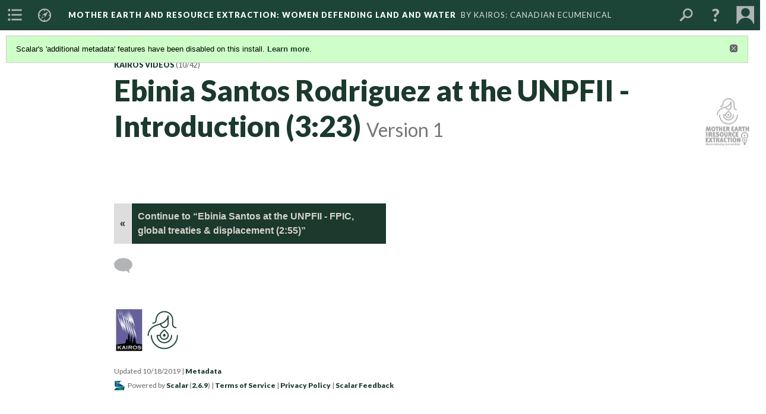

--- FILE ---
content_type: text/html; charset=UTF-8
request_url: https://scalar.usc.edu/works/mere-hub/ebinia-santos-rodriguez-at-the-unpfii----introduction-323.1
body_size: 142531
content:
<?xml version="1.0" encoding="UTF-8"?>
<!DOCTYPE html>
<html xml:lang="en" lang="en"
	xmlns:rdf="http://www.w3.org/1999/02/22-rdf-syntax-ns#"
	xmlns:rdfs="http://www.w3.org/2000/01/rdf-schema#"
	xmlns:dc="http://purl.org/dc/elements/1.1/"
	xmlns:dcterms="http://purl.org/dc/terms/"
	xmlns:ctag="http://commontag.org/ns#"
	xmlns:art="http://simile.mit.edu/2003/10/ontologies/artstor#"
	xmlns:sioc="http://rdfs.org/sioc/ns#"
	xmlns:sioctypes="http://rdfs.org/sioc/types#"
	xmlns:foaf="http://xmlns.com/foaf/0.1/"
	xmlns:owl="http://www.w3.org/2002/07/owl#"
	xmlns:ov="http://open.vocab.org/terms/"
	xmlns:oac="http://www.openannotation.org/ns/"
	xmlns:scalar="http://scalar.usc.edu/2012/01/scalar-ns#"
	xmlns:shoah="http://tempuri.org/"
	xmlns:prov="http://www.w3.org/ns/prov#"
	xmlns:exif="http://ns.adobe.com/exif/1.0/"
	xmlns:iptc="http://ns.exiftool.ca/IPTC/IPTC/1.0/"
	xmlns:bibo="http://purl.org/ontology/bibo/"
	xmlns:id3="http://id3.org/id3v2.4.0#"
	xmlns:dwc="http://rs.tdwg.org/dwc/terms/"
	xmlns:vra="http://purl.org/vra/"
	xmlns:cp="http://scalar.cdla.oxycreates.org/commonplace/terms/"
	xmlns:tk="http://localcontexts.org/tk/"
	xmlns:gpano="http://ns.google.com/photos/1.0/panorama/"
>
<head>
<title>Ebinia Santos Rodriguez at the UNPFII -  Introduction (3:23)</title>
<base href="https://scalar.usc.edu/works/mere-hub/ebinia-santos-rodriguez-at-the-unpfii----introduction-323.1" />
<meta name="description" content="" />
<meta name="viewport" content="initial-scale=1, maximum-scale=1" />
<meta http-equiv="Content-Type" content="text/html; charset=UTF-8" />
<meta property="og:title" content="Mother Earth and Resource Extraction: Women Defending Land and Water: Ebinia Santos Rodriguez at the UNPFII -  Introduction (3:23)" />
<meta property="og:site_name" content="Mother Earth and Resource Extraction: Women Defending Land and Water" />
<meta property="og:url" content="https://scalar.usc.edu/works/mere-hub/ebinia-santos-rodriguez-at-the-unpfii----introduction-323" />
<meta property="og:description" content="" />
<meta property="og:image" content="https://scalar.usc.edu/works/mere-hub/media/Kairos%20Logo%20Colour%20large.jpg" />
<meta property="og:type" content="article" />
<link rel="canonical" href="https://scalar.usc.edu/works/mere-hub/ebinia-santos-rodriguez-at-the-unpfii----introduction-323" />
<link rel="shortcut icon" href="https://scalar.usc.edu/works/system/application/views/arbors/html5_RDFa/favicon_16.gif" />
<link rel="apple-touch-icon" href="https://scalar.usc.edu/works/system/application/views/arbors/html5_RDFa/favicon_114.jpg" />
<link id="urn" rel="scalar:urn" href="urn:scalar:version:2268360" />
<link id="view" href="plain" />
<link id="default_view" href="plain" />
<link id="primary_role" rel="scalar:primary_role" href="http://scalar.usc.edu/2012/01/scalar-ns#Media" />
<link id="terms_of_service" rel="dcterms:accessRights" href="http://scalar.usc.edu/terms-of-service/" />
<link id="privacy_policy" rel="dcterms:accessRights" href="http://scalar.usc.edu/privacy-policy/" />
<link id="scalar_version" href="2.6.9
" />
<link id="book_id" href="34927" />
<link id="parent" href="https://scalar.usc.edu/works/mere-hub/" />
<link id="approot" href="https://scalar.usc.edu/works/system/application/" />
<link id="flowplayer_key" href="#$095b1678109acb79c61" />
<link id="soundcloud_id" href="55070ba50cb72b8e26f220916c4d54a3" />
<link id="recaptcha2_site_key" href="6Lf3KioTAAAAAO6t462Rf3diixP1vprCIcGBTcVZ" />
<link id="recaptcha_public_key" href="6LcXg8sSAAAAAHH0MII0Enz8_u4QHQdStcJY1YGM" />
<link id="external_direct_hyperlink" href="true" />
<link id="google_maps_key" href="AIzaSyBOttvbPzBW47HCrZ24RZHaftXtHVwuvFU" />
<link id="harvard_art_museums_key" href="" />
<link id="CI_elapsed_time" href="1.1264" />
<link type="text/css" rel="stylesheet" href="https://scalar.usc.edu/works/system/application/views/melons/cantaloupe/css/reset.css" />
<link type="text/css" rel="stylesheet" href="https://scalar.usc.edu/works/system/application/views/melons/cantaloupe/css/bootstrap.min.css" />
<link type="text/css" rel="stylesheet" href="https://scalar.usc.edu/works/system/application/views/melons/cantaloupe/css/bootstrap-accessibility.css" />
<link type="text/css" rel="stylesheet" href="https://scalar.usc.edu/works/system/application/views/melons/cantaloupe/../../widgets/mediaelement/css/annotorious.css" />
<link type="text/css" rel="stylesheet" href="https://scalar.usc.edu/works/system/application/views/melons/cantaloupe/../../widgets/mediaelement/mediaelement.css" />
<link type="text/css" rel="stylesheet" href="https://scalar.usc.edu/works/system/application/views/melons/cantaloupe/css/common.css" />
<link type="text/css" rel="stylesheet" href="https://scalar.usc.edu/works/system/application/views/melons/cantaloupe/css/scalarvis.css" />
<link type="text/css" rel="stylesheet" href="https://scalar.usc.edu/works/system/application/views/melons/cantaloupe/css/header.css" />
<link type="text/css" rel="stylesheet" href="https://scalar.usc.edu/works/system/application/views/melons/cantaloupe/css/widgets.css" />
<link type="text/css" rel="stylesheet" href="https://scalar.usc.edu/works/system/application/views/melons/cantaloupe/css/responsive.css" />
<link type="text/css" rel="stylesheet" href="https://scalar.usc.edu/works/system/application/views/melons/cantaloupe/css/timeline.css" />
<link type="text/css" rel="stylesheet" href="https://scalar.usc.edu/works/system/application/views/melons/cantaloupe/css/timeline.theme.scalar.css" />
<link type="text/css" rel="stylesheet" href="https://scalar.usc.edu/works/system/application/views/melons/cantaloupe/css/screen_print.css" media="screen,print" />
<script type="text/javascript" src="https://scalar.usc.edu/works/system/application/views/arbors/html5_RDFa/js/jquery-3.4.1.min.js"></script>
<script type="text/javascript" src="https://www.google.com/recaptcha/api.js?render=explicit"></script>
<script type="text/javascript" src="https://scalar.usc.edu/works/system/application/views/melons/cantaloupe/js/bootstrap.min.js"></script>
<script type="text/javascript" src="https://scalar.usc.edu/works/system/application/views/melons/cantaloupe/js/jquery.bootstrap-modal.js"></script>
<script type="text/javascript" src="https://scalar.usc.edu/works/system/application/views/melons/cantaloupe/js/jquery.bootstrap-accessibility.js"></script>
<script type="text/javascript" src="https://scalar.usc.edu/works/system/application/views/melons/cantaloupe/js/main.js"></script>
<script type="text/javascript" src="https://scalar.usc.edu/works/system/application/views/melons/cantaloupe/js/jquery.dotdotdot.js"></script>
<script type="text/javascript" src="https://scalar.usc.edu/works/system/application/views/melons/cantaloupe/js/jquery.scrollTo.min.js"></script>
<script type="text/javascript" src="https://scalar.usc.edu/works/system/application/views/melons/cantaloupe/js/scalarheader.jquery.js"></script>
<script type="text/javascript" src="https://scalar.usc.edu/works/system/application/views/melons/cantaloupe/js/scalarpage.jquery.js"></script>
<script type="text/javascript" src="https://scalar.usc.edu/works/system/application/views/melons/cantaloupe/js/scalarmedia.jquery.js"></script>
<script type="text/javascript" src="https://scalar.usc.edu/works/system/application/views/melons/cantaloupe/js/scalarmediadetails.jquery.js"></script>
<script type="text/javascript" src="https://scalar.usc.edu/works/system/application/views/melons/cantaloupe/js/scalarindex.jquery.js"></script>
<script type="text/javascript" src="https://scalar.usc.edu/works/system/application/views/melons/cantaloupe/js/scalarhelp.jquery.js"></script>
<script type="text/javascript" src="https://scalar.usc.edu/works/system/application/views/melons/cantaloupe/js/scalarcomments.jquery.js"></script>
<script type="text/javascript" src="https://scalar.usc.edu/works/system/application/views/melons/cantaloupe/js/scalarsearch.jquery.js"></script>
<script type="text/javascript" src="https://scalar.usc.edu/works/system/application/views/melons/cantaloupe/js/scalarvisualizations.jquery.js"></script>
<script type="text/javascript" src="https://scalar.usc.edu/works/system/application/views/melons/cantaloupe/js/scalarstructuredgallery.jquery.js"></script>
<script type="text/javascript" src="https://scalar.usc.edu/works/system/application/views/melons/cantaloupe/js/scalarwidgets.jquery.js"></script>
<script type="text/javascript" src="https://scalar.usc.edu/works/system/application/views/melons/cantaloupe/js/scalarlenses.jquery.js"></script>
<script type="text/javascript" src="https://scalar.usc.edu/works/system/application/views/melons/cantaloupe/js/jquery.tabbing.js"></script>
<style>
/* Don't crop splash images on phones */
@media screen and (max-width: 768px) { .splash { background-size: contain; background-repeat: no-repeat; } }

/* Text content area to full width */
.body_copy {max-width:none;}
.heading_font { font-family: 'Lato' !important; }
.body_font { font-family: PT Sans, sans-serif !important; }

 .navbar {background-color: #1c4538;}
.navbar-inverse .navbar-toggle {
    border-color: #1c4538;
}
.navbar-inverse .navbar-nav>li>a {
    color: #d7d2cb;
}
.navbar #ScalarHeaderMenuLeft a.headerIcon:hover, .navbar #ScalarHeaderMenuLeft a.headerIcon:focus, .navbar #ScalarHeaderMenuLeft a.headerIcon:active, .navbar #ScalarHeaderMenuRight a.headerIcon:hover, .navbar #ScalarHeaderMenuRight a.headerIcon:focus, .navbar #ScalarHeaderMenuRight a.headerIcon:active, .navbar #ScalarHeaderMenuLeft li.open a.headerIcon, .navbar #ScalarHeaderMenuRight li.open a.headerIcon, #ScalarHeaderMenuSearch.search_open, #ScalarHeaderMenuSearch.search_open a {
    background-color: #ffffff00;
    color: white;
}
@media (max-width: 767px)
nav.navbar .navbar-collapse {
    max-height: none;
    background-color: #d7d2cb;
    color: #3d4721;
    position: fixed;
    top: 5rem;
    bottom: 0;
    width: 100%;
    z-index: 1000;
}
.navbar .dropdown-menu li:hover, .navbar .dropdown-menu li:active {
    background-color: #1c4538;
    color: #d7d2cb;
}
.navbar ul.dropdown-menu li a:hover, .navbar ul.dropdown-menu li.active a, .navbar li.mainMenu>.mainMenuDropdown>#mainMenuInside>li>ol>li.is_parent.active>a.expand, .tocMenu .expandedPage .relationships ol>li.is_parent.active>a.expand, .navbar li.mainMenu>.mainMenuDropdown>#mainMenuInside>li>ol>li.active>a.expand, .tocMenu .expandedPage .relationships ol>li.active>a.expand, #mobileMainMenuSubmenus li a:hover, #mobileMainMenuSubmenus li.active a {
    background-color: #d7d2cb;
    color: #fff;
}
.heading_font { font-family: Lato !important; color: #1b392d}
.body_font { font-family: PT Sans, sans-serif !important; }
a { color: #1c4538; }
a:hover { color: #3d4721; }
a.nav_btn.primary { background-color: #1b392d; color: #d7d2cb; }
a.nav_btn:hover { background-color: black; color: #d7d2cb; }
/* unvisited link */
a:link {
  color: #1b392d; font-weight: bold;
}
/* mouse over link */
a:hover {
  color: #026697;
}

</style>
<script>
$.getScript("https://www.googletagmanager.com/gtag/js?id=UA-153357649-1", function() {
  window.dataLayer = window.dataLayer || [];
  function gtag(){dataLayer.push(arguments);}
  gtag('js', new Date());
  gtag('config', 'UA-153357649-1');
});

</script>
</head>
<body class="primary_role_media" style="background-image:url(https://scalar.usc.edu/works/mere-hub/media/MERE-Hub-Background-White-Logo.jpg);">

<article role="main">
	<header>
		<noscript><div class="error notice-js-required"><p>This site requires Javascript to be turned on. Please <a href="http://www.btny.purdue.edu/enablejavascript.html">enable Javascript</a> and reload the page.</p></div></noscript>
		<div class="scalarnotice notice-book-msg" style="display:none;" data-cookie="ci_hide_scalar_book_msg">Scalar's 'additional metadata' features have been disabled on this install. <a href="https://scalar.usc.edu">Learn more</a>.</div>
		<!-- Book -->
		<span resource="https://scalar.usc.edu/works/mere-hub" typeof="scalar:Book">
			<span property="dcterms:title" content="Mother Earth and Resource Extraction: Women Defending Land and Water"><a id="book-title" href="https://scalar.usc.edu/works/mere-hub/index"><span data-hide-versions="true" data-email-authors="true">Mother Earth and Resource Extraction: Women Defending Land and Water</span></a></span>
			<a class="metadata" tabindex="-1" inert rel="dcterms:hasPart" href="https://scalar.usc.edu/works/mere-hub/ebinia-santos-rodriguez-at-the-unpfii----introduction-323"></a>
			<a class="metadata" tabindex="-1" inert rel="dcterms:tableOfContents" href="https://scalar.usc.edu/works/mere-hub/toc"></a>
			<a class="metadata" tabindex="-1" inert rel="sioc:has_owner" href="https://scalar.usc.edu/works/mere-hub/users/30588#index=0&role=author&listed=1"></a>
			<a class="metadata" tabindex="-1" inert rel="dcterms:publisher" href="https://scalar.usc.edu/works/mere-hub/publisher"></a>
		</span>
		<span inert resource="https://scalar.usc.edu/works/mere-hub/toc" typeof="scalar:Page">
			<span class="metadata" property="dcterms:title">Main Menu</span>
			<a class="metadata" tabindex="-1" rel="dcterms:references" href="https://scalar.usc.edu/works/mere-hub/table-of-contents#index=1"></a>
			<a class="metadata" tabindex="-1" rel="dcterms:references" href="https://scalar.usc.edu/works/mere-hub/about-mere#index=2"></a>
			<a class="metadata" tabindex="-1" rel="dcterms:references" href="https://scalar.usc.edu/works/mere-hub/gendered-impacts-of-resource-extraction#index=3"></a>
			<a class="metadata" tabindex="-1" rel="dcterms:references" href="https://scalar.usc.edu/works/mere-hub/corporate-accountability#index=4"></a>
			<a class="metadata" tabindex="-1" rel="dcterms:references" href="https://scalar.usc.edu/works/mere-hub/stories-of-courage#index=5"></a>
			<a class="metadata" tabindex="-1" rel="dcterms:references" href="https://scalar.usc.edu/works/mere-hub/resources#index=6"></a>
			<a class="metadata" tabindex="-1" rel="dcterms:references" href="https://scalar.usc.edu/works/mere-hub/leer-la-versin-en-espaol-de-este-contenido#index=7"></a>
			<a class="metadata" tabindex="-1" rel="dcterms:references" href="https://scalar.usc.edu/works/mere-hub/ndice-em-portugus#index=8"></a>
		</span>
		<span inert resource="https://scalar.usc.edu/works/mere-hub/table-of-contents" typeof="scalar:Composite">
			<a class="metadata" tabindex="-1" rel="dcterms:hasVersion" href="https://scalar.usc.edu/works/mere-hub/table-of-contents.98"></a>
			<a class="metadata" tabindex="-1" rel="dcterms:isPartOf" href="https://scalar.usc.edu/works/mere-hub"></a>
		</span>
		<span inert resource="https://scalar.usc.edu/works/mere-hub/table-of-contents.98" typeof="scalar:Version">
			<span class="metadata" property="dcterms:title">Table of Contents</span>
			<span class="metadata" property="dcterms:description">MERE Hub's Content in English</span>
			<a class="metadata" tabindex="-1" rel="dcterms:isVersionOf" href="https://scalar.usc.edu/works/mere-hub/table-of-contents"></a>
		</span>
		<span inert resource="https://scalar.usc.edu/works/mere-hub/about-mere" typeof="scalar:Composite">
			<a class="metadata" tabindex="-1" rel="dcterms:hasVersion" href="https://scalar.usc.edu/works/mere-hub/about-mere.18"></a>
			<a class="metadata" tabindex="-1" rel="dcterms:isPartOf" href="https://scalar.usc.edu/works/mere-hub"></a>
		</span>
		<span inert resource="https://scalar.usc.edu/works/mere-hub/about-mere.18" typeof="scalar:Version">
			<span class="metadata" property="dcterms:title">About MERE Hub</span>
			<span class="metadata" property="dcterms:description">Information and background on MERE Hub</span>
			<a class="metadata" tabindex="-1" rel="dcterms:isVersionOf" href="https://scalar.usc.edu/works/mere-hub/about-mere"></a>
		</span>
		<span inert resource="https://scalar.usc.edu/works/mere-hub/gendered-impacts-of-resource-extraction" typeof="scalar:Composite">
			<a class="metadata" tabindex="-1" rel="dcterms:hasVersion" href="https://scalar.usc.edu/works/mere-hub/gendered-impacts-of-resource-extraction.84"></a>
			<a class="metadata" tabindex="-1" rel="dcterms:isPartOf" href="https://scalar.usc.edu/works/mere-hub"></a>
		</span>
		<span inert resource="https://scalar.usc.edu/works/mere-hub/gendered-impacts-of-resource-extraction.84" typeof="scalar:Version">
			<span class="metadata" property="dcterms:title">Gendered Impacts of Resource Extraction</span>
			<span class="metadata" property="dcterms:description">A short introduction to the gendered impacts of resource extraction</span>
			<a class="metadata" tabindex="-1" rel="dcterms:isVersionOf" href="https://scalar.usc.edu/works/mere-hub/gendered-impacts-of-resource-extraction"></a>
		</span>
		<span inert resource="https://scalar.usc.edu/works/mere-hub/corporate-accountability" typeof="scalar:Composite">
			<a class="metadata" tabindex="-1" rel="dcterms:hasVersion" href="https://scalar.usc.edu/works/mere-hub/corporate-accountability.63"></a>
			<a class="metadata" tabindex="-1" rel="dcterms:isPartOf" href="https://scalar.usc.edu/works/mere-hub"></a>
		</span>
		<span inert resource="https://scalar.usc.edu/works/mere-hub/corporate-accountability.63" typeof="scalar:Version">
			<span class="metadata" property="dcterms:title">Corporate Accountability</span>
			<span class="metadata" property="dcterms:description">An overview on the need for corporate accountability of the Canadian extractive sector</span>
			<a class="metadata" tabindex="-1" rel="dcterms:isVersionOf" href="https://scalar.usc.edu/works/mere-hub/corporate-accountability"></a>
		</span>
		<span inert resource="https://scalar.usc.edu/works/mere-hub/stories-of-courage" typeof="scalar:Composite">
			<a class="metadata" tabindex="-1" rel="dcterms:hasVersion" href="https://scalar.usc.edu/works/mere-hub/stories-of-courage.24"></a>
			<a class="metadata" tabindex="-1" rel="dcterms:isPartOf" href="https://scalar.usc.edu/works/mere-hub"></a>
		</span>
		<span inert resource="https://scalar.usc.edu/works/mere-hub/stories-of-courage.24" typeof="scalar:Version">
			<span class="metadata" property="dcterms:title">Stories of Courage</span>
			<span class="metadata" property="dcterms:description">Women land defenders on their work protecting Mother Earth from large-scale resource extraction</span>
			<a class="metadata" tabindex="-1" rel="dcterms:isVersionOf" href="https://scalar.usc.edu/works/mere-hub/stories-of-courage"></a>
		</span>
		<span inert resource="https://scalar.usc.edu/works/mere-hub/resources" typeof="scalar:Composite">
			<a class="metadata" tabindex="-1" rel="dcterms:hasVersion" href="https://scalar.usc.edu/works/mere-hub/resources.55"></a>
			<a class="metadata" tabindex="-1" rel="dcterms:isPartOf" href="https://scalar.usc.edu/works/mere-hub"></a>
		</span>
		<span inert resource="https://scalar.usc.edu/works/mere-hub/resources.55" typeof="scalar:Version">
			<span class="metadata" property="dcterms:title">Resources</span>
			<span class="metadata" property="dcterms:description">A list of resources for the protection of Mother Earth amidst large-scale resource extraction</span>
			<a class="metadata" tabindex="-1" rel="dcterms:isVersionOf" href="https://scalar.usc.edu/works/mere-hub/resources"></a>
		</span>
		<span inert resource="https://scalar.usc.edu/works/mere-hub/leer-la-versin-en-espaol-de-este-contenido" typeof="scalar:Composite">
			<a class="metadata" tabindex="-1" rel="dcterms:hasVersion" href="https://scalar.usc.edu/works/mere-hub/leer-la-versin-en-espaol-de-este-contenido.25"></a>
			<a class="metadata" tabindex="-1" rel="dcterms:isPartOf" href="https://scalar.usc.edu/works/mere-hub"></a>
		</span>
		<span inert resource="https://scalar.usc.edu/works/mere-hub/leer-la-versin-en-espaol-de-este-contenido.25" typeof="scalar:Version">
			<span class="metadata" property="dcterms:title">Índice en español</span>
			<span class="metadata" property="dcterms:description">Índice del contendio en español de la plataforma MERE</span>
			<a class="metadata" tabindex="-1" rel="dcterms:isVersionOf" href="https://scalar.usc.edu/works/mere-hub/leer-la-versin-en-espaol-de-este-contenido"></a>
		</span>
		<span inert resource="https://scalar.usc.edu/works/mere-hub/ndice-em-portugus" typeof="scalar:Composite">
			<a class="metadata" tabindex="-1" rel="dcterms:hasVersion" href="https://scalar.usc.edu/works/mere-hub/ndice-em-portugus.6"></a>
			<a class="metadata" tabindex="-1" rel="dcterms:isPartOf" href="https://scalar.usc.edu/works/mere-hub"></a>
		</span>
		<span inert resource="https://scalar.usc.edu/works/mere-hub/ndice-em-portugus.6" typeof="scalar:Version">
			<span class="metadata" property="dcterms:title">Índice em Português</span>
			<span class="metadata" property="dcterms:description">Índice de conteúdo em português da plataforma MERE</span>
			<a class="metadata" tabindex="-1" rel="dcterms:isVersionOf" href="https://scalar.usc.edu/works/mere-hub/ndice-em-portugus"></a>
		</span>
		<span resource="https://scalar.usc.edu/works/mere-hub/users/30588" typeof="foaf:Person">
			<span class="metadata" aria-hidden="true" property="foaf:name">KAIROS: Canadian Ecumenical Justice Initiatives</span>
			<a class="metadata" tabindex="-1" aria-hidden="true" rel="foaf:homepage" href="http://resourcehub@kairoscanada.org"></a>
			<span class="metadata" aria-hidden="true" property="foaf:mbox_sha1sum">bf0534f5d1fda18d906115c08e7036b11e814a85</span>
		</span>
		<span inert resource="https://scalar.usc.edu/works/mere-hub/publisher" typeof="scalar:Page">
			<span class="metadata" property="dcterms:title"></span>
			<a class="metadata" tabindex="-1" rel="art:thumbnail" href="https://scalar.usc.edu/works/mere-hub/media/publisher_thumbnail.png"></a>
		</span>
		<!-- Page -->
		<h1 property="dcterms:title">Ebinia Santos Rodriguez at the UNPFII -  Introduction (3:23)</h1>
		<span resource="https://scalar.usc.edu/works/mere-hub/ebinia-santos-rodriguez-at-the-unpfii----introduction-323" typeof="scalar:Media">
			<a class="metadata" tabindex="-1" inert rel="dcterms:hasVersion" href="https://scalar.usc.edu/works/mere-hub/ebinia-santos-rodriguez-at-the-unpfii----introduction-323.1"></a>
			<a class="metadata" tabindex="-1" inert rel="dcterms:isPartOf" href="https://scalar.usc.edu/works/mere-hub"></a>
			<span class="metadata" aria-hidden="true" property="scalar:isLive">1</span>
			<a class="metadata" tabindex="-1" aria-hidden="true" rel="art:thumbnail" href="https://i.ytimg.com/vi/fGRyStke69k/hqdefault.jpg"></a>
			<a class="metadata" tabindex="-1" aria-hidden="true" rel="prov:wasAttributedTo" href="https://scalar.usc.edu/works/mere-hub/users/30588"></a>
			<span class="metadata" aria-hidden="true" property="dcterms:created">2019-10-18T12:56:10-07:00</span>
			<a class="metadata" tabindex="-1" aria-hidden="true" rel="scalar:urn" href="urn:scalar:content:919409"></a>
		</span>
		<span resource="https://scalar.usc.edu/works/mere-hub/users/30588" typeof="foaf:Person">
			<span class="metadata" aria-hidden="true" property="foaf:name">KAIROS: Canadian Ecumenical Justice Initiatives</span>
			<a class="metadata" tabindex="-1" aria-hidden="true" rel="foaf:homepage" href="http://resourcehub@kairoscanada.org"></a>
			<span class="metadata" aria-hidden="true" property="foaf:mbox_sha1sum">bf0534f5d1fda18d906115c08e7036b11e814a85</span>
		</span>
		<span class="metadata" inert id="book-id">34927</span>
		<a class="metadata" tabindex="-1" inert rel="dcterms:isVersionOf" href="https://scalar.usc.edu/works/mere-hub/ebinia-santos-rodriguez-at-the-unpfii----introduction-323"></a>
		<span class="metadata" aria-hidden="true" property="ov:versionnumber">1</span>
		<a class="metadata" tabindex="-1" aria-hidden="true" rel="art:url" href="http://www.youtube.com/v/fGRyStke69k"></a>
		<span class="metadata" aria-hidden="true" property="scalar:defaultView">plain</span>
		<a class="metadata" tabindex="-1" aria-hidden="true" rel="prov:wasAttributedTo" href="https://scalar.usc.edu/works/mere-hub/users/30588"></a>
		<span class="metadata" aria-hidden="true" property="dcterms:created">2019-10-18T12:56:11-07:00</span>
		<a class="metadata" tabindex="-1" aria-hidden="true" rel="scalar:urn" href="urn:scalar:version:2268360"></a>
		<span resource="https://scalar.usc.edu/works/mere-hub/users/30588" typeof="foaf:Person">
			<span class="metadata" aria-hidden="true" property="foaf:name">KAIROS: Canadian Ecumenical Justice Initiatives</span>
			<a class="metadata" tabindex="-1" aria-hidden="true" rel="foaf:homepage" href="http://resourcehub@kairoscanada.org"></a>
			<span class="metadata" aria-hidden="true" property="foaf:mbox_sha1sum">bf0534f5d1fda18d906115c08e7036b11e814a85</span>
		</span>
	</header>
	<span property="sioc:content"></span>

	<section>
		<h1>This page has paths:</h1>
		<ol class="has_paths">
			<!-- Inward item -->
			<li resource="urn:scalar:path:2931830:2268360:10" typeof="oac:Annotation">
				<a inert rel="oac:hasBody" href="https://scalar.usc.edu/works/mere-hub/videos.33"></a>
				<span resource="https://scalar.usc.edu/works/mere-hub/videos" typeof="scalar:Composite">
					<a inert rel="dcterms:hasVersion" href="https://scalar.usc.edu/works/mere-hub/videos.33"></a>
					<span class="metadata" aria-hidden="true" property="scalar:isLive">1</span>
					<span class="metadata" aria-hidden="true" property="art:thumbnail">media/Kairos Logo Colour large.jpg</span>
					<span class="metadata" aria-hidden="true" property="scalar:background">media/MERE-Hub-Background-White-Logo.jpg</span>
					<span class="metadata" aria-hidden="true" property="scalar:banner">media/Kairos Logo Colour large.jpg</span>
					<a class="metadata" tabindex="-1" aria-hidden="true" rel="prov:wasAttributedTo" href="https://scalar.usc.edu/works/mere-hub/users/30588"></a>
					<span class="metadata" aria-hidden="true" property="dcterms:created">2019-10-18T12:30:28-07:00</span>
					<a class="metadata" tabindex="-1" aria-hidden="true" rel="scalar:urn" href="urn:scalar:content:919390"></a>
				</span>
				<span resource="https://scalar.usc.edu/works/mere-hub/users/30588" typeof="foaf:Person">
					<span class="metadata" aria-hidden="true" property="foaf:name">KAIROS: Canadian Ecumenical Justice Initiatives</span>
					<a class="metadata" tabindex="-1" aria-hidden="true" rel="foaf:homepage" href="http://resourcehub@kairoscanada.org"></a>
					<span class="metadata" aria-hidden="true" property="foaf:mbox_sha1sum">bf0534f5d1fda18d906115c08e7036b11e814a85</span>
				</span>
				<span resource="https://scalar.usc.edu/works/mere-hub/videos.33" typeof="scalar:Version">
					<a inert rel="dcterms:isVersionOf" href="https://scalar.usc.edu/works/mere-hub/videos"></a>
					<span inert property="dcterms:title" content="KAIROS Videos">
						<a href="https://scalar.usc.edu/works/mere-hub/videos">KAIROS Videos</a>
					</span>
					<span inert property="scalar:fullname">KAIROS: Canadian Ecumenical Justice Initiatives</span>
					<span class="metadata" aria-hidden="true" property="ov:versionnumber">33</span>
					<span class="metadata" aria-hidden="true" property="dcterms:description">Videos on land defense, the gendered impacts of resource extraction, and the extractive sector produced by KAIROS Canada / Videos producidos por KAIROS Canadá sobre defensa del territorio, los impactos diferenciados y el sector extractivo / Vídeos produzidos por KAIROS Canada sobre defesa territorial, impactos diferenciados e setor extrativo</span>
					<span class="metadata" aria-hidden="true" property="scalar:defaultView">gallery</span>
					<a class="metadata" tabindex="-1" aria-hidden="true" rel="prov:wasAttributedTo" href="https://scalar.usc.edu/works/mere-hub/users/30588"></a>
					<span class="metadata" aria-hidden="true" property="dcterms:created">2022-04-06T07:51:40-07:00</span>
					<a class="metadata" tabindex="-1" aria-hidden="true" rel="scalar:urn" href="urn:scalar:version:2931830"></a>
				</span>
				<span inert resource="https://scalar.usc.edu/works/mere-hub/users/30588" typeof="foaf:Person">
					<span class="metadata" aria-hidden="true" property="foaf:name">KAIROS: Canadian Ecumenical Justice Initiatives</span>
					<a class="metadata" tabindex="-1" aria-hidden="true" rel="foaf:homepage" href="http://resourcehub@kairoscanada.org"></a>
					<span class="metadata" aria-hidden="true" property="foaf:mbox_sha1sum">bf0534f5d1fda18d906115c08e7036b11e814a85</span>
				</span>
				<a rel="oac:hasTarget" href="https://scalar.usc.edu/works/mere-hub/ebinia-santos-rodriguez-at-the-unpfii----introduction-323.1#index=10"></a>
				<!-- Items that the inward item contains -->
				<aside>
					<h4>Contents of this path:</h4>
					<ol class="path_of">
						<li class="" resource="urn:scalar:path:2931830:2268327:1" typeof="oac:Annotation">
							<a rel="oac:hasBody" href="https://scalar.usc.edu/works/mere-hub/videos.33"></a>
							<span inert resource="https://scalar.usc.edu/works/mere-hub/remember-the-land-global-ecumenical-voices-on-mining-2011-1112" typeof="scalar:Media">
								<a rel="dcterms:hasVersion" href="https://scalar.usc.edu/works/mere-hub/remember-the-land-global-ecumenical-voices-on-mining-2011-1112.1"></a>
								<span class="metadata" aria-hidden="true" property="scalar:isLive">1</span>
								<a class="metadata" tabindex="-1" aria-hidden="true" rel="art:thumbnail" href="https://i.ytimg.com/vi/k_Au3K8HSRI/hqdefault.jpg"></a>
								<a class="metadata" tabindex="-1" aria-hidden="true" rel="prov:wasAttributedTo" href="https://scalar.usc.edu/works/mere-hub/users/30588"></a>
								<span class="metadata" aria-hidden="true" property="dcterms:created">2019-10-18T12:32:57-07:00</span>
								<a class="metadata" tabindex="-1" aria-hidden="true" rel="scalar:urn" href="urn:scalar:content:919392"></a>
							</span>
							<span inert resource="https://scalar.usc.edu/works/mere-hub/remember-the-land-global-ecumenical-voices-on-mining-2011-1112.1" typeof="scalar:Version">
								<a rel="dcterms:isVersionOf" href="https://scalar.usc.edu/works/mere-hub/remember-the-land-global-ecumenical-voices-on-mining-2011-1112"></a>
								<span property="dcterms:title" content="Remember the Land, Global Ecumenical Voices on Mining, 2011 (11:12)">
									<a href="https://scalar.usc.edu/works/mere-hub/remember-the-land-global-ecumenical-voices-on-mining-2011-1112">Remember the Land, Global Ecumenical Voices on Mining, 2011 (11:12)</a>
								</span>
								<span class="metadata" aria-hidden="true" property="ov:versionnumber">1</span>
								<span class="metadata" aria-hidden="true" property="dcterms:description">Canada is home to 75% of the world's mining and exploration companies. Canadian stock exchanges raise 40% of all mineral exploration capital worldwide.</span>
								<a class="metadata" tabindex="-1" aria-hidden="true" rel="art:url" href="http://www.youtube.com/v/k_Au3K8HSRI"></a>
								<span class="metadata" aria-hidden="true" property="scalar:defaultView">plain</span>
								<a class="metadata" tabindex="-1" aria-hidden="true" rel="prov:wasAttributedTo" href="https://scalar.usc.edu/works/mere-hub/users/30588"></a>
								<span class="metadata" aria-hidden="true" property="dcterms:created">2019-10-18T12:32:57-07:00</span>
								<a class="metadata" tabindex="-1" aria-hidden="true" rel="scalar:urn" href="urn:scalar:version:2268327"></a>
							</span>
							<a rel="oac:hasTarget" href="https://scalar.usc.edu/works/mere-hub/remember-the-land-global-ecumenical-voices-on-mining-2011-1112.1#index=1"></a>
						</li>
						<li class="" resource="urn:scalar:path:2931830:2268359:2" typeof="oac:Annotation">
							<a rel="oac:hasBody" href="https://scalar.usc.edu/works/mere-hub/videos.33"></a>
							<span inert resource="https://scalar.usc.edu/works/mere-hub/alma-brooks-at-the-unpfii-2014---introduction-021" typeof="scalar:Media">
								<a rel="dcterms:hasVersion" href="https://scalar.usc.edu/works/mere-hub/alma-brooks-at-the-unpfii-2014---introduction-021.1"></a>
								<span class="metadata" aria-hidden="true" property="scalar:isLive">1</span>
								<a class="metadata" tabindex="-1" aria-hidden="true" rel="art:thumbnail" href="https://i.ytimg.com/vi/6Xfnh1STtVI/hqdefault.jpg"></a>
								<a class="metadata" tabindex="-1" aria-hidden="true" rel="prov:wasAttributedTo" href="https://scalar.usc.edu/works/mere-hub/users/30588"></a>
								<span class="metadata" aria-hidden="true" property="dcterms:created">2019-10-18T12:55:53-07:00</span>
								<a class="metadata" tabindex="-1" aria-hidden="true" rel="scalar:urn" href="urn:scalar:content:919408"></a>
							</span>
							<span inert resource="https://scalar.usc.edu/works/mere-hub/alma-brooks-at-the-unpfii-2014---introduction-021.1" typeof="scalar:Version">
								<a rel="dcterms:isVersionOf" href="https://scalar.usc.edu/works/mere-hub/alma-brooks-at-the-unpfii-2014---introduction-021"></a>
								<span property="dcterms:title" content="Alma Brooks at the UNPFII 2014 - introduction (0:21)">
									<a href="https://scalar.usc.edu/works/mere-hub/alma-brooks-at-the-unpfii-2014---introduction-021">Alma Brooks at the UNPFII 2014 - introduction (0:21)</a>
								</span>
								<span class="metadata" aria-hidden="true" property="ov:versionnumber">1</span>
								<a class="metadata" tabindex="-1" aria-hidden="true" rel="art:url" href="http://www.youtube.com/v/6Xfnh1STtVI"></a>
								<span class="metadata" aria-hidden="true" property="scalar:defaultView">plain</span>
								<a class="metadata" tabindex="-1" aria-hidden="true" rel="prov:wasAttributedTo" href="https://scalar.usc.edu/works/mere-hub/users/30588"></a>
								<span class="metadata" aria-hidden="true" property="dcterms:created">2019-10-18T12:55:53-07:00</span>
								<a class="metadata" tabindex="-1" aria-hidden="true" rel="scalar:urn" href="urn:scalar:version:2268359"></a>
							</span>
							<a rel="oac:hasTarget" href="https://scalar.usc.edu/works/mere-hub/alma-brooks-at-the-unpfii-2014---introduction-021.1#index=2"></a>
						</li>
						<li class="" resource="urn:scalar:path:2931830:2268369:3" typeof="oac:Annotation">
							<a rel="oac:hasBody" href="https://scalar.usc.edu/works/mere-hub/videos.33"></a>
							<span inert resource="https://scalar.usc.edu/works/mere-hub/alma-brooks-at-the-unpfii---inclusion-028" typeof="scalar:Media">
								<a rel="dcterms:hasVersion" href="https://scalar.usc.edu/works/mere-hub/alma-brooks-at-the-unpfii---inclusion-028.1"></a>
								<span class="metadata" aria-hidden="true" property="scalar:isLive">1</span>
								<a class="metadata" tabindex="-1" aria-hidden="true" rel="art:thumbnail" href="https://i.ytimg.com/vi/iKdpu4uBgI0/hqdefault.jpg"></a>
								<a class="metadata" tabindex="-1" aria-hidden="true" rel="prov:wasAttributedTo" href="https://scalar.usc.edu/works/mere-hub/users/30588"></a>
								<span class="metadata" aria-hidden="true" property="dcterms:created">2019-10-18T12:58:49-07:00</span>
								<a class="metadata" tabindex="-1" aria-hidden="true" rel="scalar:urn" href="urn:scalar:content:919417"></a>
							</span>
							<span inert resource="https://scalar.usc.edu/works/mere-hub/alma-brooks-at-the-unpfii---inclusion-028.1" typeof="scalar:Version">
								<a rel="dcterms:isVersionOf" href="https://scalar.usc.edu/works/mere-hub/alma-brooks-at-the-unpfii---inclusion-028"></a>
								<span property="dcterms:title" content="Alma Brooks at the UNPFII - Inclusion (0:28)">
									<a href="https://scalar.usc.edu/works/mere-hub/alma-brooks-at-the-unpfii---inclusion-028">Alma Brooks at the UNPFII - Inclusion (0:28)</a>
								</span>
								<span class="metadata" aria-hidden="true" property="ov:versionnumber">1</span>
								<a class="metadata" tabindex="-1" aria-hidden="true" rel="art:url" href="http://www.youtube.com/v/iKdpu4uBgI0"></a>
								<span class="metadata" aria-hidden="true" property="scalar:defaultView">plain</span>
								<a class="metadata" tabindex="-1" aria-hidden="true" rel="prov:wasAttributedTo" href="https://scalar.usc.edu/works/mere-hub/users/30588"></a>
								<span class="metadata" aria-hidden="true" property="dcterms:created">2019-10-18T12:58:49-07:00</span>
								<a class="metadata" tabindex="-1" aria-hidden="true" rel="scalar:urn" href="urn:scalar:version:2268369"></a>
							</span>
							<a rel="oac:hasTarget" href="https://scalar.usc.edu/works/mere-hub/alma-brooks-at-the-unpfii---inclusion-028.1#index=3"></a>
						</li>
						<li class="" resource="urn:scalar:path:2931830:2268364:4" typeof="oac:Annotation">
							<a rel="oac:hasBody" href="https://scalar.usc.edu/works/mere-hub/videos.33"></a>
							<span inert resource="https://scalar.usc.edu/works/mere-hub/ana-guadelupe-matzir-miculax-at-the-unpfii---introduction-332" typeof="scalar:Media">
								<a rel="dcterms:hasVersion" href="https://scalar.usc.edu/works/mere-hub/ana-guadelupe-matzir-miculax-at-the-unpfii---introduction-332.1"></a>
								<span class="metadata" aria-hidden="true" property="scalar:isLive">1</span>
								<a class="metadata" tabindex="-1" aria-hidden="true" rel="art:thumbnail" href="https://i.ytimg.com/vi/BiReXsXVBLE/hqdefault.jpg"></a>
								<a class="metadata" tabindex="-1" aria-hidden="true" rel="prov:wasAttributedTo" href="https://scalar.usc.edu/works/mere-hub/users/30588"></a>
								<span class="metadata" aria-hidden="true" property="dcterms:created">2019-10-18T12:57:03-07:00</span>
								<a class="metadata" tabindex="-1" aria-hidden="true" rel="scalar:urn" href="urn:scalar:content:919412"></a>
							</span>
							<span inert resource="https://scalar.usc.edu/works/mere-hub/ana-guadelupe-matzir-miculax-at-the-unpfii---introduction-332.1" typeof="scalar:Version">
								<a rel="dcterms:isVersionOf" href="https://scalar.usc.edu/works/mere-hub/ana-guadelupe-matzir-miculax-at-the-unpfii---introduction-332"></a>
								<span property="dcterms:title" content="Ana Guadelupe Matzir Miculax at the UNPFII - introduction (3:32)">
									<a href="https://scalar.usc.edu/works/mere-hub/ana-guadelupe-matzir-miculax-at-the-unpfii---introduction-332">Ana Guadelupe Matzir Miculax at the UNPFII - introduction (3:32)</a>
								</span>
								<span class="metadata" aria-hidden="true" property="ov:versionnumber">1</span>
								<a class="metadata" tabindex="-1" aria-hidden="true" rel="art:url" href="http://www.youtube.com/v/BiReXsXVBLE"></a>
								<span class="metadata" aria-hidden="true" property="scalar:defaultView">plain</span>
								<a class="metadata" tabindex="-1" aria-hidden="true" rel="prov:wasAttributedTo" href="https://scalar.usc.edu/works/mere-hub/users/30588"></a>
								<span class="metadata" aria-hidden="true" property="dcterms:created">2019-10-18T12:57:03-07:00</span>
								<a class="metadata" tabindex="-1" aria-hidden="true" rel="scalar:urn" href="urn:scalar:version:2268364"></a>
							</span>
							<a rel="oac:hasTarget" href="https://scalar.usc.edu/works/mere-hub/ana-guadelupe-matzir-miculax-at-the-unpfii---introduction-332.1#index=4"></a>
						</li>
						<li class="" resource="urn:scalar:path:2931830:2268366:5" typeof="oac:Annotation">
							<a rel="oac:hasBody" href="https://scalar.usc.edu/works/mere-hub/videos.33"></a>
							<span inert resource="https://scalar.usc.edu/works/mere-hub/ana-guadalupe-matzir-miculax-at-unpfii---guatemala-mining-39buen-vivir39-amp-fpic-334" typeof="scalar:Media">
								<a rel="dcterms:hasVersion" href="https://scalar.usc.edu/works/mere-hub/ana-guadalupe-matzir-miculax-at-unpfii---guatemala-mining-39buen-vivir39-amp-fpic-334.1"></a>
								<span class="metadata" aria-hidden="true" property="scalar:isLive">1</span>
								<a class="metadata" tabindex="-1" aria-hidden="true" rel="art:thumbnail" href="https://i.ytimg.com/vi/aYL20Tnck08/hqdefault.jpg"></a>
								<a class="metadata" tabindex="-1" aria-hidden="true" rel="prov:wasAttributedTo" href="https://scalar.usc.edu/works/mere-hub/users/30588"></a>
								<span class="metadata" aria-hidden="true" property="dcterms:created">2019-10-18T12:57:50-07:00</span>
								<a class="metadata" tabindex="-1" aria-hidden="true" rel="scalar:urn" href="urn:scalar:content:919414"></a>
							</span>
							<span inert resource="https://scalar.usc.edu/works/mere-hub/ana-guadalupe-matzir-miculax-at-unpfii---guatemala-mining-39buen-vivir39-amp-fpic-334.1" typeof="scalar:Version">
								<a rel="dcterms:isVersionOf" href="https://scalar.usc.edu/works/mere-hub/ana-guadalupe-matzir-miculax-at-unpfii---guatemala-mining-39buen-vivir39-amp-fpic-334"></a>
								<span property="dcterms:title" content="Ana Guadalupe Matzir Miculax at UNPFII - Guatemala, mining, &amp;#39;buen vivir&amp;#39; &amp;amp; FPIC (3:34)">
									<a href="https://scalar.usc.edu/works/mere-hub/ana-guadalupe-matzir-miculax-at-unpfii---guatemala-mining-39buen-vivir39-amp-fpic-334">Ana Guadalupe Matzir Miculax at UNPFII - Guatemala, mining, &#39;buen vivir&#39; &amp; FPIC (3:34)</a>
								</span>
								<span class="metadata" aria-hidden="true" property="ov:versionnumber">1</span>
								<a class="metadata" tabindex="-1" aria-hidden="true" rel="art:url" href="http://www.youtube.com/v/aYL20Tnck08"></a>
								<span class="metadata" aria-hidden="true" property="scalar:defaultView">plain</span>
								<a class="metadata" tabindex="-1" aria-hidden="true" rel="prov:wasAttributedTo" href="https://scalar.usc.edu/works/mere-hub/users/30588"></a>
								<span class="metadata" aria-hidden="true" property="dcterms:created">2019-10-18T12:57:50-07:00</span>
								<a class="metadata" tabindex="-1" aria-hidden="true" rel="scalar:urn" href="urn:scalar:version:2268366"></a>
							</span>
							<a rel="oac:hasTarget" href="https://scalar.usc.edu/works/mere-hub/ana-guadalupe-matzir-miculax-at-unpfii---guatemala-mining-39buen-vivir39-amp-fpic-334.1#index=5"></a>
						</li>
						<li class="" resource="urn:scalar:path:2931830:2268374:6" typeof="oac:Annotation">
							<a rel="oac:hasBody" href="https://scalar.usc.edu/works/mere-hub/videos.33"></a>
							<span inert resource="https://scalar.usc.edu/works/mere-hub/ana-guadelupe-matzir-miculax-at-the-unpfii---respect-221" typeof="scalar:Media">
								<a rel="dcterms:hasVersion" href="https://scalar.usc.edu/works/mere-hub/ana-guadelupe-matzir-miculax-at-the-unpfii---respect-221.1"></a>
								<span class="metadata" aria-hidden="true" property="scalar:isLive">1</span>
								<a class="metadata" tabindex="-1" aria-hidden="true" rel="art:thumbnail" href="https://i.ytimg.com/vi/3T1xGTDSclI/hqdefault.jpg"></a>
								<a class="metadata" tabindex="-1" aria-hidden="true" rel="prov:wasAttributedTo" href="https://scalar.usc.edu/works/mere-hub/users/30588"></a>
								<span class="metadata" aria-hidden="true" property="dcterms:created">2019-10-18T12:59:50-07:00</span>
								<a class="metadata" tabindex="-1" aria-hidden="true" rel="scalar:urn" href="urn:scalar:content:919420"></a>
							</span>
							<span inert resource="https://scalar.usc.edu/works/mere-hub/ana-guadelupe-matzir-miculax-at-the-unpfii---respect-221.1" typeof="scalar:Version">
								<a rel="dcterms:isVersionOf" href="https://scalar.usc.edu/works/mere-hub/ana-guadelupe-matzir-miculax-at-the-unpfii---respect-221"></a>
								<span property="dcterms:title" content="Ana Guadelupe Matzir Miculax at the UNPFII - respect (2:21)">
									<a href="https://scalar.usc.edu/works/mere-hub/ana-guadelupe-matzir-miculax-at-the-unpfii---respect-221">Ana Guadelupe Matzir Miculax at the UNPFII - respect (2:21)</a>
								</span>
								<span class="metadata" aria-hidden="true" property="ov:versionnumber">1</span>
								<a class="metadata" tabindex="-1" aria-hidden="true" rel="art:url" href="http://www.youtube.com/v/3T1xGTDSclI"></a>
								<span class="metadata" aria-hidden="true" property="scalar:defaultView">plain</span>
								<a class="metadata" tabindex="-1" aria-hidden="true" rel="prov:wasAttributedTo" href="https://scalar.usc.edu/works/mere-hub/users/30588"></a>
								<span class="metadata" aria-hidden="true" property="dcterms:created">2019-10-18T12:59:50-07:00</span>
								<a class="metadata" tabindex="-1" aria-hidden="true" rel="scalar:urn" href="urn:scalar:version:2268374"></a>
							</span>
							<a rel="oac:hasTarget" href="https://scalar.usc.edu/works/mere-hub/ana-guadelupe-matzir-miculax-at-the-unpfii---respect-221.1#index=6"></a>
						</li>
						<li class="" resource="urn:scalar:path:2931830:2268362:7" typeof="oac:Annotation">
							<a rel="oac:hasBody" href="https://scalar.usc.edu/works/mere-hub/videos.33"></a>
							<span inert resource="https://scalar.usc.edu/works/mere-hub/anne-marie-sam-at-the-unpfii----introduction-150" typeof="scalar:Media">
								<a rel="dcterms:hasVersion" href="https://scalar.usc.edu/works/mere-hub/anne-marie-sam-at-the-unpfii----introduction-150.1"></a>
								<span class="metadata" aria-hidden="true" property="scalar:isLive">1</span>
								<a class="metadata" tabindex="-1" aria-hidden="true" rel="art:thumbnail" href="https://i.ytimg.com/vi/Ku7mPm92RLg/hqdefault.jpg"></a>
								<a class="metadata" tabindex="-1" aria-hidden="true" rel="prov:wasAttributedTo" href="https://scalar.usc.edu/works/mere-hub/users/30588"></a>
								<span class="metadata" aria-hidden="true" property="dcterms:created">2019-10-18T12:56:37-07:00</span>
								<a class="metadata" tabindex="-1" aria-hidden="true" rel="scalar:urn" href="urn:scalar:content:919410"></a>
							</span>
							<span inert resource="https://scalar.usc.edu/works/mere-hub/anne-marie-sam-at-the-unpfii----introduction-150.1" typeof="scalar:Version">
								<a rel="dcterms:isVersionOf" href="https://scalar.usc.edu/works/mere-hub/anne-marie-sam-at-the-unpfii----introduction-150"></a>
								<span property="dcterms:title" content="Anne Marie Sam at the UNPFII -  introduction (1:50)">
									<a href="https://scalar.usc.edu/works/mere-hub/anne-marie-sam-at-the-unpfii----introduction-150">Anne Marie Sam at the UNPFII -  introduction (1:50)</a>
								</span>
								<span class="metadata" aria-hidden="true" property="ov:versionnumber">1</span>
								<a class="metadata" tabindex="-1" aria-hidden="true" rel="art:url" href="http://www.youtube.com/v/Ku7mPm92RLg"></a>
								<span class="metadata" aria-hidden="true" property="scalar:defaultView">plain</span>
								<a class="metadata" tabindex="-1" aria-hidden="true" rel="prov:wasAttributedTo" href="https://scalar.usc.edu/works/mere-hub/users/30588"></a>
								<span class="metadata" aria-hidden="true" property="dcterms:created">2019-10-18T12:56:37-07:00</span>
								<a class="metadata" tabindex="-1" aria-hidden="true" rel="scalar:urn" href="urn:scalar:version:2268362"></a>
							</span>
							<a rel="oac:hasTarget" href="https://scalar.usc.edu/works/mere-hub/anne-marie-sam-at-the-unpfii----introduction-150.1#index=7"></a>
						</li>
						<li class="" resource="urn:scalar:path:2931830:2268365:8" typeof="oac:Annotation">
							<a rel="oac:hasBody" href="https://scalar.usc.edu/works/mere-hub/videos.33"></a>
							<span inert resource="https://scalar.usc.edu/works/mere-hub/anne-marie-sam-at-the-unpfii---women-in-community-250" typeof="scalar:Media">
								<a rel="dcterms:hasVersion" href="https://scalar.usc.edu/works/mere-hub/anne-marie-sam-at-the-unpfii---women-in-community-250.1"></a>
								<span class="metadata" aria-hidden="true" property="scalar:isLive">1</span>
								<a class="metadata" tabindex="-1" aria-hidden="true" rel="art:thumbnail" href="https://i.ytimg.com/vi/zvjIgVRcVmM/hqdefault.jpg"></a>
								<a class="metadata" tabindex="-1" aria-hidden="true" rel="prov:wasAttributedTo" href="https://scalar.usc.edu/works/mere-hub/users/30588"></a>
								<span class="metadata" aria-hidden="true" property="dcterms:created">2019-10-18T12:57:31-07:00</span>
								<a class="metadata" tabindex="-1" aria-hidden="true" rel="scalar:urn" href="urn:scalar:content:919413"></a>
							</span>
							<span inert resource="https://scalar.usc.edu/works/mere-hub/anne-marie-sam-at-the-unpfii---women-in-community-250.1" typeof="scalar:Version">
								<a rel="dcterms:isVersionOf" href="https://scalar.usc.edu/works/mere-hub/anne-marie-sam-at-the-unpfii---women-in-community-250"></a>
								<span property="dcterms:title" content="Anne Marie Sam at the UNPFII - women in community (2:50)">
									<a href="https://scalar.usc.edu/works/mere-hub/anne-marie-sam-at-the-unpfii---women-in-community-250">Anne Marie Sam at the UNPFII - women in community (2:50)</a>
								</span>
								<span class="metadata" aria-hidden="true" property="ov:versionnumber">1</span>
								<a class="metadata" tabindex="-1" aria-hidden="true" rel="art:url" href="http://www.youtube.com/v/zvjIgVRcVmM"></a>
								<span class="metadata" aria-hidden="true" property="scalar:defaultView">plain</span>
								<a class="metadata" tabindex="-1" aria-hidden="true" rel="prov:wasAttributedTo" href="https://scalar.usc.edu/works/mere-hub/users/30588"></a>
								<span class="metadata" aria-hidden="true" property="dcterms:created">2019-10-18T12:57:31-07:00</span>
								<a class="metadata" tabindex="-1" aria-hidden="true" rel="scalar:urn" href="urn:scalar:version:2268365"></a>
							</span>
							<a rel="oac:hasTarget" href="https://scalar.usc.edu/works/mere-hub/anne-marie-sam-at-the-unpfii---women-in-community-250.1#index=8"></a>
						</li>
						<li class="prev-page" resource="urn:scalar:path:2931830:2268370:9" typeof="oac:Annotation">
							<a rel="oac:hasBody" href="https://scalar.usc.edu/works/mere-hub/videos.33"></a>
							<span inert resource="https://scalar.usc.edu/works/mere-hub/anne-marie-sam-at-the-unpfii---way-of-life-441" typeof="scalar:Media">
								<a rel="dcterms:hasVersion" href="https://scalar.usc.edu/works/mere-hub/anne-marie-sam-at-the-unpfii---way-of-life-441.1"></a>
								<span class="metadata" aria-hidden="true" property="scalar:isLive">1</span>
								<a class="metadata" tabindex="-1" aria-hidden="true" rel="art:thumbnail" href="https://i.ytimg.com/vi/zi9wH00eOMw/hqdefault.jpg"></a>
								<a class="metadata" tabindex="-1" aria-hidden="true" rel="prov:wasAttributedTo" href="https://scalar.usc.edu/works/mere-hub/users/30588"></a>
								<span class="metadata" aria-hidden="true" property="dcterms:created">2019-10-18T12:59:06-07:00</span>
								<a class="metadata" tabindex="-1" aria-hidden="true" rel="scalar:urn" href="urn:scalar:content:919418"></a>
							</span>
							<span inert resource="https://scalar.usc.edu/works/mere-hub/anne-marie-sam-at-the-unpfii---way-of-life-441.1" typeof="scalar:Version">
								<a rel="dcterms:isVersionOf" href="https://scalar.usc.edu/works/mere-hub/anne-marie-sam-at-the-unpfii---way-of-life-441"></a>
								<span property="dcterms:title" content="Anne Marie Sam at the UNPFII - Way of Life (4:41)">
									<a href="https://scalar.usc.edu/works/mere-hub/anne-marie-sam-at-the-unpfii---way-of-life-441">Anne Marie Sam at the UNPFII - Way of Life (4:41)</a>
								</span>
								<span class="metadata" aria-hidden="true" property="ov:versionnumber">1</span>
								<a class="metadata" tabindex="-1" aria-hidden="true" rel="art:url" href="http://www.youtube.com/v/zi9wH00eOMw"></a>
								<span class="metadata" aria-hidden="true" property="scalar:defaultView">plain</span>
								<a class="metadata" tabindex="-1" aria-hidden="true" rel="prov:wasAttributedTo" href="https://scalar.usc.edu/works/mere-hub/users/30588"></a>
								<span class="metadata" aria-hidden="true" property="dcterms:created">2019-10-18T12:59:06-07:00</span>
								<a class="metadata" tabindex="-1" aria-hidden="true" rel="scalar:urn" href="urn:scalar:version:2268370"></a>
							</span>
							<a rel="oac:hasTarget" href="https://scalar.usc.edu/works/mere-hub/anne-marie-sam-at-the-unpfii---way-of-life-441.1#index=9"></a>
						</li>
						<li class="current-page" resource="urn:scalar:path:2931830:2268360:10" typeof="oac:Annotation">
							<a rel="oac:hasBody" href="https://scalar.usc.edu/works/mere-hub/videos.33"></a>
							<span inert resource="https://scalar.usc.edu/works/mere-hub/ebinia-santos-rodriguez-at-the-unpfii----introduction-323" typeof="scalar:Media">
								<a rel="dcterms:hasVersion" href="https://scalar.usc.edu/works/mere-hub/ebinia-santos-rodriguez-at-the-unpfii----introduction-323.1"></a>
								<span class="metadata" aria-hidden="true" property="scalar:isLive">1</span>
								<a class="metadata" tabindex="-1" aria-hidden="true" rel="art:thumbnail" href="https://i.ytimg.com/vi/fGRyStke69k/hqdefault.jpg"></a>
								<a class="metadata" tabindex="-1" aria-hidden="true" rel="prov:wasAttributedTo" href="https://scalar.usc.edu/works/mere-hub/users/30588"></a>
								<span class="metadata" aria-hidden="true" property="dcterms:created">2019-10-18T12:56:10-07:00</span>
								<a class="metadata" tabindex="-1" aria-hidden="true" rel="scalar:urn" href="urn:scalar:content:919409"></a>
							</span>
							<span inert resource="https://scalar.usc.edu/works/mere-hub/ebinia-santos-rodriguez-at-the-unpfii----introduction-323.1" typeof="scalar:Version">
								<a rel="dcterms:isVersionOf" href="https://scalar.usc.edu/works/mere-hub/ebinia-santos-rodriguez-at-the-unpfii----introduction-323"></a>
								<span property="dcterms:title" content="Ebinia Santos Rodriguez at the UNPFII -  Introduction (3:23)">
									<a href="https://scalar.usc.edu/works/mere-hub/ebinia-santos-rodriguez-at-the-unpfii----introduction-323">Ebinia Santos Rodriguez at the UNPFII -  Introduction (3:23)</a>
								</span>
								<span class="metadata" aria-hidden="true" property="ov:versionnumber">1</span>
								<a class="metadata" tabindex="-1" aria-hidden="true" rel="art:url" href="http://www.youtube.com/v/fGRyStke69k"></a>
								<span class="metadata" aria-hidden="true" property="scalar:defaultView">plain</span>
								<a class="metadata" tabindex="-1" aria-hidden="true" rel="prov:wasAttributedTo" href="https://scalar.usc.edu/works/mere-hub/users/30588"></a>
								<span class="metadata" aria-hidden="true" property="dcterms:created">2019-10-18T12:56:11-07:00</span>
								<a class="metadata" tabindex="-1" aria-hidden="true" rel="scalar:urn" href="urn:scalar:version:2268360"></a>
							</span>
							<a rel="oac:hasTarget" href="https://scalar.usc.edu/works/mere-hub/ebinia-santos-rodriguez-at-the-unpfii----introduction-323.1#index=10"></a>
						</li>
						<li class="next-page" resource="urn:scalar:path:2931830:2268368:11" typeof="oac:Annotation">
							<a rel="oac:hasBody" href="https://scalar.usc.edu/works/mere-hub/videos.33"></a>
							<span inert resource="https://scalar.usc.edu/works/mere-hub/ebinia-santos-at-the-unpfii---fpic-global-treaties-amp-displacement-255" typeof="scalar:Media">
								<a rel="dcterms:hasVersion" href="https://scalar.usc.edu/works/mere-hub/ebinia-santos-at-the-unpfii---fpic-global-treaties-amp-displacement-255.1"></a>
								<span class="metadata" aria-hidden="true" property="scalar:isLive">1</span>
								<a class="metadata" tabindex="-1" aria-hidden="true" rel="art:thumbnail" href="https://i.ytimg.com/vi/Op1QfXQsn4U/hqdefault.jpg"></a>
								<a class="metadata" tabindex="-1" aria-hidden="true" rel="prov:wasAttributedTo" href="https://scalar.usc.edu/works/mere-hub/users/30588"></a>
								<span class="metadata" aria-hidden="true" property="dcterms:created">2019-10-18T12:58:30-07:00</span>
								<a class="metadata" tabindex="-1" aria-hidden="true" rel="scalar:urn" href="urn:scalar:content:919416"></a>
							</span>
							<span inert resource="https://scalar.usc.edu/works/mere-hub/ebinia-santos-at-the-unpfii---fpic-global-treaties-amp-displacement-255.1" typeof="scalar:Version">
								<a rel="dcterms:isVersionOf" href="https://scalar.usc.edu/works/mere-hub/ebinia-santos-at-the-unpfii---fpic-global-treaties-amp-displacement-255"></a>
								<span property="dcterms:title" content="Ebinia Santos at the UNPFII - FPIC, global treaties &amp;amp; displacement (2:55)">
									<a href="https://scalar.usc.edu/works/mere-hub/ebinia-santos-at-the-unpfii---fpic-global-treaties-amp-displacement-255">Ebinia Santos at the UNPFII - FPIC, global treaties &amp; displacement (2:55)</a>
								</span>
								<span class="metadata" aria-hidden="true" property="ov:versionnumber">1</span>
								<a class="metadata" tabindex="-1" aria-hidden="true" rel="art:url" href="http://www.youtube.com/v/Op1QfXQsn4U"></a>
								<span class="metadata" aria-hidden="true" property="scalar:defaultView">plain</span>
								<a class="metadata" tabindex="-1" aria-hidden="true" rel="prov:wasAttributedTo" href="https://scalar.usc.edu/works/mere-hub/users/30588"></a>
								<span class="metadata" aria-hidden="true" property="dcterms:created">2019-10-18T12:58:30-07:00</span>
								<a class="metadata" tabindex="-1" aria-hidden="true" rel="scalar:urn" href="urn:scalar:version:2268368"></a>
							</span>
							<a rel="oac:hasTarget" href="https://scalar.usc.edu/works/mere-hub/ebinia-santos-at-the-unpfii---fpic-global-treaties-amp-displacement-255.1#index=11"></a>
						</li>
						<li class="" resource="urn:scalar:path:2931830:2268367:12" typeof="oac:Annotation">
							<a rel="oac:hasBody" href="https://scalar.usc.edu/works/mere-hub/videos.33"></a>
							<span inert resource="https://scalar.usc.edu/works/mere-hub/joan-carling-at-the-unpfii-443" typeof="scalar:Media">
								<a rel="dcterms:hasVersion" href="https://scalar.usc.edu/works/mere-hub/joan-carling-at-the-unpfii-443.1"></a>
								<span class="metadata" aria-hidden="true" property="scalar:isLive">1</span>
								<a class="metadata" tabindex="-1" aria-hidden="true" rel="art:thumbnail" href="https://i.ytimg.com/vi/hIxPUTQaSUU/hqdefault.jpg"></a>
								<a class="metadata" tabindex="-1" aria-hidden="true" rel="prov:wasAttributedTo" href="https://scalar.usc.edu/works/mere-hub/users/30588"></a>
								<span class="metadata" aria-hidden="true" property="dcterms:created">2019-10-18T12:58:11-07:00</span>
								<a class="metadata" tabindex="-1" aria-hidden="true" rel="scalar:urn" href="urn:scalar:content:919415"></a>
							</span>
							<span inert resource="https://scalar.usc.edu/works/mere-hub/joan-carling-at-the-unpfii-443.1" typeof="scalar:Version">
								<a rel="dcterms:isVersionOf" href="https://scalar.usc.edu/works/mere-hub/joan-carling-at-the-unpfii-443"></a>
								<span property="dcterms:title" content="Joan Carling at the UNPFII (4:43)">
									<a href="https://scalar.usc.edu/works/mere-hub/joan-carling-at-the-unpfii-443">Joan Carling at the UNPFII (4:43)</a>
								</span>
								<span class="metadata" aria-hidden="true" property="ov:versionnumber">1</span>
								<span class="metadata" aria-hidden="true" property="dcterms:description">We were greatly privileged to have Joan Carling, a member of the Permanent Forum from the Asia Indigenous Peoples Pact, join the panel. Her opening ...</span>
								<a class="metadata" tabindex="-1" aria-hidden="true" rel="art:url" href="http://www.youtube.com/v/hIxPUTQaSUU"></a>
								<span class="metadata" aria-hidden="true" property="scalar:defaultView">plain</span>
								<a class="metadata" tabindex="-1" aria-hidden="true" rel="prov:wasAttributedTo" href="https://scalar.usc.edu/works/mere-hub/users/30588"></a>
								<span class="metadata" aria-hidden="true" property="dcterms:created">2019-10-18T12:58:11-07:00</span>
								<a class="metadata" tabindex="-1" aria-hidden="true" rel="scalar:urn" href="urn:scalar:version:2268367"></a>
							</span>
							<a rel="oac:hasTarget" href="https://scalar.usc.edu/works/mere-hub/joan-carling-at-the-unpfii-443.1#index=12"></a>
						</li>
						<li class="" resource="urn:scalar:path:2931830:2268371:13" typeof="oac:Annotation">
							<a rel="oac:hasBody" href="https://scalar.usc.edu/works/mere-hub/videos.33"></a>
							<span inert resource="https://scalar.usc.edu/works/mere-hub/jennifer-henry-summarizes-her-experience-at-unpfii-2014-233" typeof="scalar:Media">
								<a rel="dcterms:hasVersion" href="https://scalar.usc.edu/works/mere-hub/jennifer-henry-summarizes-her-experience-at-unpfii-2014-233.1"></a>
								<span class="metadata" aria-hidden="true" property="scalar:isLive">1</span>
								<a class="metadata" tabindex="-1" aria-hidden="true" rel="art:thumbnail" href="https://i.ytimg.com/vi/eJgazzRvIBA/hqdefault.jpg"></a>
								<a class="metadata" tabindex="-1" aria-hidden="true" rel="prov:wasAttributedTo" href="https://scalar.usc.edu/works/mere-hub/users/30588"></a>
								<span class="metadata" aria-hidden="true" property="dcterms:created">2019-10-18T12:59:24-07:00</span>
								<a class="metadata" tabindex="-1" aria-hidden="true" rel="scalar:urn" href="urn:scalar:content:919419"></a>
							</span>
							<span inert resource="https://scalar.usc.edu/works/mere-hub/jennifer-henry-summarizes-her-experience-at-unpfii-2014-233.1" typeof="scalar:Version">
								<a rel="dcterms:isVersionOf" href="https://scalar.usc.edu/works/mere-hub/jennifer-henry-summarizes-her-experience-at-unpfii-2014-233"></a>
								<span property="dcterms:title" content="Jennifer Henry summarizes her experience at UNPFII 2014 (2:33)">
									<a href="https://scalar.usc.edu/works/mere-hub/jennifer-henry-summarizes-her-experience-at-unpfii-2014-233">Jennifer Henry summarizes her experience at UNPFII 2014 (2:33)</a>
								</span>
								<span class="metadata" aria-hidden="true" property="ov:versionnumber">1</span>
								<a class="metadata" tabindex="-1" aria-hidden="true" rel="art:url" href="http://www.youtube.com/v/eJgazzRvIBA"></a>
								<span class="metadata" aria-hidden="true" property="scalar:defaultView">plain</span>
								<a class="metadata" tabindex="-1" aria-hidden="true" rel="prov:wasAttributedTo" href="https://scalar.usc.edu/works/mere-hub/users/30588"></a>
								<span class="metadata" aria-hidden="true" property="dcterms:created">2019-10-18T12:59:24-07:00</span>
								<a class="metadata" tabindex="-1" aria-hidden="true" rel="scalar:urn" href="urn:scalar:version:2268371"></a>
							</span>
							<a rel="oac:hasTarget" href="https://scalar.usc.edu/works/mere-hub/jennifer-henry-summarizes-her-experience-at-unpfii-2014-233.1#index=13"></a>
						</li>
						<li class="" resource="urn:scalar:path:2931830:2268340:14" typeof="oac:Annotation">
							<a rel="oac:hasBody" href="https://scalar.usc.edu/works/mere-hub/videos.33"></a>
							<span inert resource="https://scalar.usc.edu/works/mere-hub/2014-gendered-impacts-ellen-gabriel---introduction-907" typeof="scalar:Media">
								<a rel="dcterms:hasVersion" href="https://scalar.usc.edu/works/mere-hub/2014-gendered-impacts-ellen-gabriel---introduction-907.1"></a>
								<span class="metadata" aria-hidden="true" property="scalar:isLive">1</span>
								<a class="metadata" tabindex="-1" aria-hidden="true" rel="art:thumbnail" href="https://i.ytimg.com/vi/xdck-J1Wwm0/hqdefault.jpg"></a>
								<a class="metadata" tabindex="-1" aria-hidden="true" rel="prov:wasAttributedTo" href="https://scalar.usc.edu/works/mere-hub/users/30588"></a>
								<span class="metadata" aria-hidden="true" property="dcterms:created">2019-10-18T12:43:48-07:00</span>
								<a class="metadata" tabindex="-1" aria-hidden="true" rel="scalar:urn" href="urn:scalar:content:919396"></a>
							</span>
							<span inert resource="https://scalar.usc.edu/works/mere-hub/2014-gendered-impacts-ellen-gabriel---introduction-907.1" typeof="scalar:Version">
								<a rel="dcterms:isVersionOf" href="https://scalar.usc.edu/works/mere-hub/2014-gendered-impacts-ellen-gabriel---introduction-907"></a>
								<span property="dcterms:title" content="2014 Gendered Impacts: Ellen Gabriel - Introduction (9:07)">
									<a href="https://scalar.usc.edu/works/mere-hub/2014-gendered-impacts-ellen-gabriel---introduction-907">2014 Gendered Impacts: Ellen Gabriel - Introduction (9:07)</a>
								</span>
								<span class="metadata" aria-hidden="true" property="ov:versionnumber">1</span>
								<a class="metadata" tabindex="-1" aria-hidden="true" rel="art:url" href="http://www.youtube.com/v/xdck-J1Wwm0"></a>
								<span class="metadata" aria-hidden="true" property="scalar:defaultView">plain</span>
								<a class="metadata" tabindex="-1" aria-hidden="true" rel="prov:wasAttributedTo" href="https://scalar.usc.edu/works/mere-hub/users/30588"></a>
								<span class="metadata" aria-hidden="true" property="dcterms:created">2019-10-18T12:43:48-07:00</span>
								<a class="metadata" tabindex="-1" aria-hidden="true" rel="scalar:urn" href="urn:scalar:version:2268340"></a>
							</span>
							<a rel="oac:hasTarget" href="https://scalar.usc.edu/works/mere-hub/2014-gendered-impacts-ellen-gabriel---introduction-907.1#index=14"></a>
						</li>
						<li class="" resource="urn:scalar:path:2931830:2268341:15" typeof="oac:Annotation">
							<a rel="oac:hasBody" href="https://scalar.usc.edu/works/mere-hub/videos.33"></a>
							<span inert resource="https://scalar.usc.edu/works/mere-hub/2014-gendered-impacts-ellen-gabriel---closing-remarks-940" typeof="scalar:Media">
								<a rel="dcterms:hasVersion" href="https://scalar.usc.edu/works/mere-hub/2014-gendered-impacts-ellen-gabriel---closing-remarks-940.1"></a>
								<span class="metadata" aria-hidden="true" property="scalar:isLive">1</span>
								<a class="metadata" tabindex="-1" aria-hidden="true" rel="art:thumbnail" href="https://i.ytimg.com/vi/XixI42Uvjic/hqdefault.jpg"></a>
								<a class="metadata" tabindex="-1" aria-hidden="true" rel="prov:wasAttributedTo" href="https://scalar.usc.edu/works/mere-hub/users/30588"></a>
								<span class="metadata" aria-hidden="true" property="dcterms:created">2019-10-18T12:44:14-07:00</span>
								<a class="metadata" tabindex="-1" aria-hidden="true" rel="scalar:urn" href="urn:scalar:content:919397"></a>
							</span>
							<span inert resource="https://scalar.usc.edu/works/mere-hub/2014-gendered-impacts-ellen-gabriel---closing-remarks-940.1" typeof="scalar:Version">
								<a rel="dcterms:isVersionOf" href="https://scalar.usc.edu/works/mere-hub/2014-gendered-impacts-ellen-gabriel---closing-remarks-940"></a>
								<span property="dcterms:title" content="2014 Gendered Impacts: Ellen Gabriel - Closing Remarks (9:40)">
									<a href="https://scalar.usc.edu/works/mere-hub/2014-gendered-impacts-ellen-gabriel---closing-remarks-940">2014 Gendered Impacts: Ellen Gabriel - Closing Remarks (9:40)</a>
								</span>
								<span class="metadata" aria-hidden="true" property="ov:versionnumber">1</span>
								<a class="metadata" tabindex="-1" aria-hidden="true" rel="art:url" href="http://www.youtube.com/v/XixI42Uvjic"></a>
								<span class="metadata" aria-hidden="true" property="scalar:defaultView">plain</span>
								<a class="metadata" tabindex="-1" aria-hidden="true" rel="prov:wasAttributedTo" href="https://scalar.usc.edu/works/mere-hub/users/30588"></a>
								<span class="metadata" aria-hidden="true" property="dcterms:created">2019-10-18T12:44:14-07:00</span>
								<a class="metadata" tabindex="-1" aria-hidden="true" rel="scalar:urn" href="urn:scalar:version:2268341"></a>
							</span>
							<a rel="oac:hasTarget" href="https://scalar.usc.edu/works/mere-hub/2014-gendered-impacts-ellen-gabriel---closing-remarks-940.1#index=15"></a>
						</li>
						<li class="" resource="urn:scalar:path:2931830:2268342:16" typeof="oac:Annotation">
							<a rel="oac:hasBody" href="https://scalar.usc.edu/works/mere-hub/videos.33"></a>
							<span inert resource="https://scalar.usc.edu/works/mere-hub/2015-gendered-impacts-series-1--program-highlights-407" typeof="scalar:Media">
								<a rel="dcterms:hasVersion" href="https://scalar.usc.edu/works/mere-hub/2015-gendered-impacts-series-1--program-highlights-407.1"></a>
								<span class="metadata" aria-hidden="true" property="scalar:isLive">1</span>
								<a class="metadata" tabindex="-1" aria-hidden="true" rel="art:thumbnail" href="https://i.ytimg.com/vi/S_NufcKH-2k/hqdefault.jpg"></a>
								<a class="metadata" tabindex="-1" aria-hidden="true" rel="prov:wasAttributedTo" href="https://scalar.usc.edu/works/mere-hub/users/30588"></a>
								<span class="metadata" aria-hidden="true" property="dcterms:created">2019-10-18T12:44:44-07:00</span>
								<a class="metadata" tabindex="-1" aria-hidden="true" rel="scalar:urn" href="urn:scalar:content:919398"></a>
							</span>
							<span inert resource="https://scalar.usc.edu/works/mere-hub/2015-gendered-impacts-series-1--program-highlights-407.1" typeof="scalar:Version">
								<a rel="dcterms:isVersionOf" href="https://scalar.usc.edu/works/mere-hub/2015-gendered-impacts-series-1--program-highlights-407"></a>
								<span property="dcterms:title" content="2015 Gendered Impacts series (1) : Program Highlights (4:07)">
									<a href="https://scalar.usc.edu/works/mere-hub/2015-gendered-impacts-series-1--program-highlights-407">2015 Gendered Impacts series (1) : Program Highlights (4:07)</a>
								</span>
								<span class="metadata" aria-hidden="true" property="ov:versionnumber">1</span>
								<span class="metadata" aria-hidden="true" property="dcterms:description">Highlight of KAIROS' work with Indigenous women and organizations on the Gendered Impacts of resource extraction.</span>
								<a class="metadata" tabindex="-1" aria-hidden="true" rel="art:url" href="http://www.youtube.com/v/S_NufcKH-2k"></a>
								<span class="metadata" aria-hidden="true" property="scalar:defaultView">plain</span>
								<a class="metadata" tabindex="-1" aria-hidden="true" rel="prov:wasAttributedTo" href="https://scalar.usc.edu/works/mere-hub/users/30588"></a>
								<span class="metadata" aria-hidden="true" property="dcterms:created">2019-10-18T12:44:44-07:00</span>
								<a class="metadata" tabindex="-1" aria-hidden="true" rel="scalar:urn" href="urn:scalar:version:2268342"></a>
							</span>
							<a rel="oac:hasTarget" href="https://scalar.usc.edu/works/mere-hub/2015-gendered-impacts-series-1--program-highlights-407.1#index=16"></a>
						</li>
						<li class="" resource="urn:scalar:path:2931830:2268343:17" typeof="oac:Annotation">
							<a rel="oac:hasBody" href="https://scalar.usc.edu/works/mere-hub/videos.33"></a>
							<span inert resource="https://scalar.usc.edu/works/mere-hub/2015-gendered-impacts-series-2-introduction-347" typeof="scalar:Media">
								<a rel="dcterms:hasVersion" href="https://scalar.usc.edu/works/mere-hub/2015-gendered-impacts-series-2-introduction-347.1"></a>
								<span class="metadata" aria-hidden="true" property="scalar:isLive">1</span>
								<a class="metadata" tabindex="-1" aria-hidden="true" rel="art:thumbnail" href="https://i.ytimg.com/vi/otvn88vZk98/hqdefault.jpg"></a>
								<a class="metadata" tabindex="-1" aria-hidden="true" rel="prov:wasAttributedTo" href="https://scalar.usc.edu/works/mere-hub/users/30588"></a>
								<span class="metadata" aria-hidden="true" property="dcterms:created">2019-10-18T12:45:05-07:00</span>
								<a class="metadata" tabindex="-1" aria-hidden="true" rel="scalar:urn" href="urn:scalar:content:919399"></a>
							</span>
							<span inert resource="https://scalar.usc.edu/works/mere-hub/2015-gendered-impacts-series-2-introduction-347.1" typeof="scalar:Version">
								<a rel="dcterms:isVersionOf" href="https://scalar.usc.edu/works/mere-hub/2015-gendered-impacts-series-2-introduction-347"></a>
								<span property="dcterms:title" content="2015 Gendered Impacts series (2): Introduction (3:47)">
									<a href="https://scalar.usc.edu/works/mere-hub/2015-gendered-impacts-series-2-introduction-347">2015 Gendered Impacts series (2): Introduction (3:47)</a>
								</span>
								<span class="metadata" aria-hidden="true" property="ov:versionnumber">1</span>
								<span class="metadata" aria-hidden="true" property="dcterms:description">Alma Brooks said, "Bringing the feminist struggle together with the land struggle results in a powerful synergy. It creates possibilities for a better future for women, ...</span>
								<a class="metadata" tabindex="-1" aria-hidden="true" rel="art:url" href="http://www.youtube.com/v/otvn88vZk98"></a>
								<span class="metadata" aria-hidden="true" property="scalar:defaultView">plain</span>
								<a class="metadata" tabindex="-1" aria-hidden="true" rel="prov:wasAttributedTo" href="https://scalar.usc.edu/works/mere-hub/users/30588"></a>
								<span class="metadata" aria-hidden="true" property="dcterms:created">2019-10-18T12:45:05-07:00</span>
								<a class="metadata" tabindex="-1" aria-hidden="true" rel="scalar:urn" href="urn:scalar:version:2268343"></a>
							</span>
							<a rel="oac:hasTarget" href="https://scalar.usc.edu/works/mere-hub/2015-gendered-impacts-series-2-introduction-347.1#index=17"></a>
						</li>
						<li class="" resource="urn:scalar:path:2931830:2268344:18" typeof="oac:Annotation">
							<a rel="oac:hasBody" href="https://scalar.usc.edu/works/mere-hub/videos.33"></a>
							<span inert resource="https://scalar.usc.edu/works/mere-hub/2015-gendered-impacts-series-3--a-new-economy-333" typeof="scalar:Media">
								<a rel="dcterms:hasVersion" href="https://scalar.usc.edu/works/mere-hub/2015-gendered-impacts-series-3--a-new-economy-333.1"></a>
								<span class="metadata" aria-hidden="true" property="scalar:isLive">1</span>
								<a class="metadata" tabindex="-1" aria-hidden="true" rel="art:thumbnail" href="https://i.ytimg.com/vi/X5lLCtaINWU/hqdefault.jpg"></a>
								<a class="metadata" tabindex="-1" aria-hidden="true" rel="prov:wasAttributedTo" href="https://scalar.usc.edu/works/mere-hub/users/30588"></a>
								<span class="metadata" aria-hidden="true" property="dcterms:created">2019-10-18T12:45:25-07:00</span>
								<a class="metadata" tabindex="-1" aria-hidden="true" rel="scalar:urn" href="urn:scalar:content:919400"></a>
							</span>
							<span inert resource="https://scalar.usc.edu/works/mere-hub/2015-gendered-impacts-series-3--a-new-economy-333.1" typeof="scalar:Version">
								<a rel="dcterms:isVersionOf" href="https://scalar.usc.edu/works/mere-hub/2015-gendered-impacts-series-3--a-new-economy-333"></a>
								<span property="dcterms:title" content="2015 Gendered Impacts series (3) : A New Economy (3:33)">
									<a href="https://scalar.usc.edu/works/mere-hub/2015-gendered-impacts-series-3--a-new-economy-333">2015 Gendered Impacts series (3) : A New Economy (3:33)</a>
								</span>
								<span class="metadata" aria-hidden="true" property="ov:versionnumber">1</span>
								<span class="metadata" aria-hidden="true" property="dcterms:description">Indigenous women comment on the impacts of the current extractivist model of development, and propose a transition to a more sustainable and just economy.</span>
								<a class="metadata" tabindex="-1" aria-hidden="true" rel="art:url" href="http://www.youtube.com/v/X5lLCtaINWU"></a>
								<span class="metadata" aria-hidden="true" property="scalar:defaultView">plain</span>
								<a class="metadata" tabindex="-1" aria-hidden="true" rel="prov:wasAttributedTo" href="https://scalar.usc.edu/works/mere-hub/users/30588"></a>
								<span class="metadata" aria-hidden="true" property="dcterms:created">2019-10-18T12:45:26-07:00</span>
								<a class="metadata" tabindex="-1" aria-hidden="true" rel="scalar:urn" href="urn:scalar:version:2268344"></a>
							</span>
							<a rel="oac:hasTarget" href="https://scalar.usc.edu/works/mere-hub/2015-gendered-impacts-series-3--a-new-economy-333.1#index=18"></a>
						</li>
						<li class="" resource="urn:scalar:path:2931830:2268345:19" typeof="oac:Annotation">
							<a rel="oac:hasBody" href="https://scalar.usc.edu/works/mere-hub/videos.33"></a>
							<span inert resource="https://scalar.usc.edu/works/mere-hub/2015-gendered-impacts-series-4-land-is-identity-228" typeof="scalar:Media">
								<a rel="dcterms:hasVersion" href="https://scalar.usc.edu/works/mere-hub/2015-gendered-impacts-series-4-land-is-identity-228.1"></a>
								<span class="metadata" aria-hidden="true" property="scalar:isLive">1</span>
								<a class="metadata" tabindex="-1" aria-hidden="true" rel="art:thumbnail" href="https://i.ytimg.com/vi/LopcPrSvDBw/hqdefault.jpg"></a>
								<a class="metadata" tabindex="-1" aria-hidden="true" rel="prov:wasAttributedTo" href="https://scalar.usc.edu/works/mere-hub/users/30588"></a>
								<span class="metadata" aria-hidden="true" property="dcterms:created">2019-10-18T12:45:43-07:00</span>
								<a class="metadata" tabindex="-1" aria-hidden="true" rel="scalar:urn" href="urn:scalar:content:919401"></a>
							</span>
							<span inert resource="https://scalar.usc.edu/works/mere-hub/2015-gendered-impacts-series-4-land-is-identity-228.1" typeof="scalar:Version">
								<a rel="dcterms:isVersionOf" href="https://scalar.usc.edu/works/mere-hub/2015-gendered-impacts-series-4-land-is-identity-228"></a>
								<span property="dcterms:title" content="2015 Gendered Impacts series (4): Land is Identity (2:28)">
									<a href="https://scalar.usc.edu/works/mere-hub/2015-gendered-impacts-series-4-land-is-identity-228">2015 Gendered Impacts series (4): Land is Identity (2:28)</a>
								</span>
								<span class="metadata" aria-hidden="true" property="ov:versionnumber">1</span>
								<span class="metadata" aria-hidden="true" property="dcterms:description">"Indigenous women are deeply connected to the land, and when the land is harmed, they feel it in their bodies, their minds, and in their souls."</span>
								<a class="metadata" tabindex="-1" aria-hidden="true" rel="art:url" href="http://www.youtube.com/v/LopcPrSvDBw"></a>
								<span class="metadata" aria-hidden="true" property="scalar:defaultView">plain</span>
								<a class="metadata" tabindex="-1" aria-hidden="true" rel="prov:wasAttributedTo" href="https://scalar.usc.edu/works/mere-hub/users/30588"></a>
								<span class="metadata" aria-hidden="true" property="dcterms:created">2019-10-18T12:45:43-07:00</span>
								<a class="metadata" tabindex="-1" aria-hidden="true" rel="scalar:urn" href="urn:scalar:version:2268345"></a>
							</span>
							<a rel="oac:hasTarget" href="https://scalar.usc.edu/works/mere-hub/2015-gendered-impacts-series-4-land-is-identity-228.1#index=19"></a>
						</li>
						<li class="" resource="urn:scalar:path:2931830:2268346:20" typeof="oac:Annotation">
							<a rel="oac:hasBody" href="https://scalar.usc.edu/works/mere-hub/videos.33"></a>
							<span inert resource="https://scalar.usc.edu/works/mere-hub/2015-gendered-impacts-series-5-violence-against-the-land-302" typeof="scalar:Media">
								<a rel="dcterms:hasVersion" href="https://scalar.usc.edu/works/mere-hub/2015-gendered-impacts-series-5-violence-against-the-land-302.1"></a>
								<span class="metadata" aria-hidden="true" property="scalar:isLive">1</span>
								<a class="metadata" tabindex="-1" aria-hidden="true" rel="art:thumbnail" href="https://i.ytimg.com/vi/Mlbc2dD0gP0/hqdefault.jpg"></a>
								<a class="metadata" tabindex="-1" aria-hidden="true" rel="prov:wasAttributedTo" href="https://scalar.usc.edu/works/mere-hub/users/30588"></a>
								<span class="metadata" aria-hidden="true" property="dcterms:created">2019-10-18T12:46:03-07:00</span>
								<a class="metadata" tabindex="-1" aria-hidden="true" rel="scalar:urn" href="urn:scalar:content:919402"></a>
							</span>
							<span inert resource="https://scalar.usc.edu/works/mere-hub/2015-gendered-impacts-series-5-violence-against-the-land-302.1" typeof="scalar:Version">
								<a rel="dcterms:isVersionOf" href="https://scalar.usc.edu/works/mere-hub/2015-gendered-impacts-series-5-violence-against-the-land-302"></a>
								<span property="dcterms:title" content="2015 Gendered Impacts series (5): Violence Against The Land (3:02)">
									<a href="https://scalar.usc.edu/works/mere-hub/2015-gendered-impacts-series-5-violence-against-the-land-302">2015 Gendered Impacts series (5): Violence Against The Land (3:02)</a>
								</span>
								<span class="metadata" aria-hidden="true" property="ov:versionnumber">1</span>
								<span class="metadata" aria-hidden="true" property="dcterms:description">We release this in honour and in memory of prominent Honduran Indigenous rights and environmental activist, Berta Càceres.</span>
								<a class="metadata" tabindex="-1" aria-hidden="true" rel="art:url" href="http://www.youtube.com/v/Mlbc2dD0gP0"></a>
								<span class="metadata" aria-hidden="true" property="scalar:defaultView">plain</span>
								<a class="metadata" tabindex="-1" aria-hidden="true" rel="prov:wasAttributedTo" href="https://scalar.usc.edu/works/mere-hub/users/30588"></a>
								<span class="metadata" aria-hidden="true" property="dcterms:created">2019-10-18T12:46:03-07:00</span>
								<a class="metadata" tabindex="-1" aria-hidden="true" rel="scalar:urn" href="urn:scalar:version:2268346"></a>
							</span>
							<a rel="oac:hasTarget" href="https://scalar.usc.edu/works/mere-hub/2015-gendered-impacts-series-5-violence-against-the-land-302.1#index=20"></a>
						</li>
						<li class="" resource="urn:scalar:path:2931830:2268347:21" typeof="oac:Annotation">
							<a rel="oac:hasBody" href="https://scalar.usc.edu/works/mere-hub/videos.33"></a>
							<span inert resource="https://scalar.usc.edu/works/mere-hub/2015-gendered-impacts-series-6-economic-amp-social-impacts-352" typeof="scalar:Media">
								<a rel="dcterms:hasVersion" href="https://scalar.usc.edu/works/mere-hub/2015-gendered-impacts-series-6-economic-amp-social-impacts-352.1"></a>
								<span class="metadata" aria-hidden="true" property="scalar:isLive">1</span>
								<a class="metadata" tabindex="-1" aria-hidden="true" rel="art:thumbnail" href="https://i.ytimg.com/vi/L7hjT7rvUC4/hqdefault.jpg"></a>
								<a class="metadata" tabindex="-1" aria-hidden="true" rel="prov:wasAttributedTo" href="https://scalar.usc.edu/works/mere-hub/users/30588"></a>
								<span class="metadata" aria-hidden="true" property="dcterms:created">2019-10-18T12:46:26-07:00</span>
								<a class="metadata" tabindex="-1" aria-hidden="true" rel="scalar:urn" href="urn:scalar:content:919403"></a>
							</span>
							<span inert resource="https://scalar.usc.edu/works/mere-hub/2015-gendered-impacts-series-6-economic-amp-social-impacts-352.1" typeof="scalar:Version">
								<a rel="dcterms:isVersionOf" href="https://scalar.usc.edu/works/mere-hub/2015-gendered-impacts-series-6-economic-amp-social-impacts-352"></a>
								<span property="dcterms:title" content="2015 Gendered Impacts series (6): Economic &amp;amp; Social Impacts (3:52)">
									<a href="https://scalar.usc.edu/works/mere-hub/2015-gendered-impacts-series-6-economic-amp-social-impacts-352">2015 Gendered Impacts series (6): Economic &amp; Social Impacts (3:52)</a>
								</span>
								<span class="metadata" aria-hidden="true" property="ov:versionnumber">1</span>
								<span class="metadata" aria-hidden="true" property="dcterms:description">"Indigenous women have a way of helping one another which cannot be practiced anymore because they no longer have land." ---Pya Macliing Malayao ...</span>
								<a class="metadata" tabindex="-1" aria-hidden="true" rel="art:url" href="http://www.youtube.com/v/L7hjT7rvUC4"></a>
								<span class="metadata" aria-hidden="true" property="scalar:defaultView">plain</span>
								<a class="metadata" tabindex="-1" aria-hidden="true" rel="prov:wasAttributedTo" href="https://scalar.usc.edu/works/mere-hub/users/30588"></a>
								<span class="metadata" aria-hidden="true" property="dcterms:created">2019-10-18T12:46:26-07:00</span>
								<a class="metadata" tabindex="-1" aria-hidden="true" rel="scalar:urn" href="urn:scalar:version:2268347"></a>
							</span>
							<a rel="oac:hasTarget" href="https://scalar.usc.edu/works/mere-hub/2015-gendered-impacts-series-6-economic-amp-social-impacts-352.1#index=21"></a>
						</li>
						<li class="" resource="urn:scalar:path:2931830:2268358:22" typeof="oac:Annotation">
							<a rel="oac:hasBody" href="https://scalar.usc.edu/works/mere-hub/videos.33"></a>
							<span inert resource="https://scalar.usc.edu/works/mere-hub/2016-gendered-impacts-alma-brooks-maliseet-grandmother-653" typeof="scalar:Media">
								<a rel="dcterms:hasVersion" href="https://scalar.usc.edu/works/mere-hub/2016-gendered-impacts-alma-brooks-maliseet-grandmother-653.1"></a>
								<span class="metadata" aria-hidden="true" property="scalar:isLive">1</span>
								<a class="metadata" tabindex="-1" aria-hidden="true" rel="art:thumbnail" href="https://i.ytimg.com/vi/D07TsCtC1R0/hqdefault.jpg"></a>
								<a class="metadata" tabindex="-1" aria-hidden="true" rel="prov:wasAttributedTo" href="https://scalar.usc.edu/works/mere-hub/users/30588"></a>
								<span class="metadata" aria-hidden="true" property="dcterms:created">2019-10-18T12:55:04-07:00</span>
								<a class="metadata" tabindex="-1" aria-hidden="true" rel="scalar:urn" href="urn:scalar:content:919407"></a>
							</span>
							<span inert resource="https://scalar.usc.edu/works/mere-hub/2016-gendered-impacts-alma-brooks-maliseet-grandmother-653.1" typeof="scalar:Version">
								<a rel="dcterms:isVersionOf" href="https://scalar.usc.edu/works/mere-hub/2016-gendered-impacts-alma-brooks-maliseet-grandmother-653"></a>
								<span property="dcterms:title" content="2016 Gendered Impacts: Alma Brooks, Maliseet grandmother (6:53)">
									<a href="https://scalar.usc.edu/works/mere-hub/2016-gendered-impacts-alma-brooks-maliseet-grandmother-653">2016 Gendered Impacts: Alma Brooks, Maliseet grandmother (6:53)</a>
								</span>
								<span class="metadata" aria-hidden="true" property="ov:versionnumber">1</span>
								<span class="metadata" aria-hidden="true" property="dcterms:description">Alma Brooks is a Maliseet grandmother from the St. Mary's First Nation in New Brunswick. Convergence Assembly at the World Social Forum in Montreal ...</span>
								<a class="metadata" tabindex="-1" aria-hidden="true" rel="art:url" href="http://www.youtube.com/v/D07TsCtC1R0"></a>
								<span class="metadata" aria-hidden="true" property="scalar:defaultView">plain</span>
								<a class="metadata" tabindex="-1" aria-hidden="true" rel="prov:wasAttributedTo" href="https://scalar.usc.edu/works/mere-hub/users/30588"></a>
								<span class="metadata" aria-hidden="true" property="dcterms:created">2019-10-18T12:55:04-07:00</span>
								<a class="metadata" tabindex="-1" aria-hidden="true" rel="scalar:urn" href="urn:scalar:version:2268358"></a>
							</span>
							<a rel="oac:hasTarget" href="https://scalar.usc.edu/works/mere-hub/2016-gendered-impacts-alma-brooks-maliseet-grandmother-653.1#index=22"></a>
						</li>
						<li class="" resource="urn:scalar:path:2931830:2268357:23" typeof="oac:Annotation">
							<a rel="oac:hasBody" href="https://scalar.usc.edu/works/mere-hub/videos.33"></a>
							<span inert resource="https://scalar.usc.edu/works/mere-hub/2016-gendered-impacts-in-the-philippines-connie-sorio-for-beverly-longid-455" typeof="scalar:Media">
								<a rel="dcterms:hasVersion" href="https://scalar.usc.edu/works/mere-hub/2016-gendered-impacts-in-the-philippines-connie-sorio-for-beverly-longid-455.1"></a>
								<span class="metadata" aria-hidden="true" property="scalar:isLive">1</span>
								<a class="metadata" tabindex="-1" aria-hidden="true" rel="art:thumbnail" href="https://i.ytimg.com/vi/WUTaxLYikIQ/hqdefault.jpg"></a>
								<a class="metadata" tabindex="-1" aria-hidden="true" rel="prov:wasAttributedTo" href="https://scalar.usc.edu/works/mere-hub/users/30588"></a>
								<span class="metadata" aria-hidden="true" property="dcterms:created">2019-10-18T12:54:46-07:00</span>
								<a class="metadata" tabindex="-1" aria-hidden="true" rel="scalar:urn" href="urn:scalar:content:919406"></a>
							</span>
							<span inert resource="https://scalar.usc.edu/works/mere-hub/2016-gendered-impacts-in-the-philippines-connie-sorio-for-beverly-longid-455.1" typeof="scalar:Version">
								<a rel="dcterms:isVersionOf" href="https://scalar.usc.edu/works/mere-hub/2016-gendered-impacts-in-the-philippines-connie-sorio-for-beverly-longid-455"></a>
								<span property="dcterms:title" content="2016 Gendered Impacts in the Philippines: Connie Sorio for Beverly Longid (4:55)">
									<a href="https://scalar.usc.edu/works/mere-hub/2016-gendered-impacts-in-the-philippines-connie-sorio-for-beverly-longid-455">2016 Gendered Impacts in the Philippines: Connie Sorio for Beverly Longid (4:55)</a>
								</span>
								<span class="metadata" aria-hidden="true" property="ov:versionnumber">1</span>
								<span class="metadata" aria-hidden="true" property="dcterms:description">Convergence Assembly at the World Social Forum in Montreal highlights the voices of Indigenous women in Canada and the global South on the impacts of ...</span>
								<a class="metadata" tabindex="-1" aria-hidden="true" rel="art:url" href="http://www.youtube.com/v/WUTaxLYikIQ"></a>
								<span class="metadata" aria-hidden="true" property="scalar:defaultView">plain</span>
								<a class="metadata" tabindex="-1" aria-hidden="true" rel="prov:wasAttributedTo" href="https://scalar.usc.edu/works/mere-hub/users/30588"></a>
								<span class="metadata" aria-hidden="true" property="dcterms:created">2019-10-18T12:54:47-07:00</span>
								<a class="metadata" tabindex="-1" aria-hidden="true" rel="scalar:urn" href="urn:scalar:version:2268357"></a>
							</span>
							<a rel="oac:hasTarget" href="https://scalar.usc.edu/works/mere-hub/2016-gendered-impacts-in-the-philippines-connie-sorio-for-beverly-longid-455.1#index=23"></a>
						</li>
						<li class="" resource="urn:scalar:path:2931830:2371803:24" typeof="oac:Annotation">
							<a rel="oac:hasBody" href="https://scalar.usc.edu/works/mere-hub/videos.33"></a>
							<span inert resource="https://scalar.usc.edu/works/mere-hub/2016-world-social-forum-extractivism-in-ecuador-gloria-chicaiza-aguilar-503" typeof="scalar:Media">
								<a rel="dcterms:hasVersion" href="https://scalar.usc.edu/works/mere-hub/2016-world-social-forum-extractivism-in-ecuador-gloria-chicaiza-aguilar-503.1"></a>
								<span class="metadata" aria-hidden="true" property="scalar:isLive">1</span>
								<a class="metadata" tabindex="-1" aria-hidden="true" rel="art:thumbnail" href="https://i.ytimg.com/vi/IAcH15AzBV4/hqdefault.jpg"></a>
								<a class="metadata" tabindex="-1" aria-hidden="true" rel="prov:wasAttributedTo" href="https://scalar.usc.edu/works/mere-hub/users/30588"></a>
								<span class="metadata" aria-hidden="true" property="dcterms:created">2019-12-30T06:23:47-08:00</span>
								<a class="metadata" tabindex="-1" aria-hidden="true" rel="scalar:urn" href="urn:scalar:content:954483"></a>
							</span>
							<span inert resource="https://scalar.usc.edu/works/mere-hub/2016-world-social-forum-extractivism-in-ecuador-gloria-chicaiza-aguilar-503.1" typeof="scalar:Version">
								<a rel="dcterms:isVersionOf" href="https://scalar.usc.edu/works/mere-hub/2016-world-social-forum-extractivism-in-ecuador-gloria-chicaiza-aguilar-503"></a>
								<span property="dcterms:title" content="2016 World Social Forum: Extractivism in Ecuador: Gloria Chicaiza Aguilar (5:03)">
									<a href="https://scalar.usc.edu/works/mere-hub/2016-world-social-forum-extractivism-in-ecuador-gloria-chicaiza-aguilar-503">2016 World Social Forum: Extractivism in Ecuador: Gloria Chicaiza Aguilar (5:03)</a>
								</span>
								<span class="metadata" aria-hidden="true" property="ov:versionnumber">1</span>
								<span class="metadata" aria-hidden="true" property="dcterms:description">Gloria Chicaiza Aguilar is the Mining Justice Coordinator at Acción Ecológica in Ecuador.</span>
								<a class="metadata" tabindex="-1" aria-hidden="true" rel="art:url" href="http://www.youtube.com/v/IAcH15AzBV4"></a>
								<span class="metadata" aria-hidden="true" property="scalar:defaultView">plain</span>
								<a class="metadata" tabindex="-1" aria-hidden="true" rel="prov:wasAttributedTo" href="https://scalar.usc.edu/works/mere-hub/users/30588"></a>
								<span class="metadata" aria-hidden="true" property="dcterms:created">2019-12-30T06:23:49-08:00</span>
								<a class="metadata" tabindex="-1" aria-hidden="true" rel="scalar:urn" href="urn:scalar:version:2371803"></a>
							</span>
							<a rel="oac:hasTarget" href="https://scalar.usc.edu/works/mere-hub/2016-world-social-forum-extractivism-in-ecuador-gloria-chicaiza-aguilar-503.1#index=24"></a>
						</li>
						<li class="" resource="urn:scalar:path:2931830:2371804:25" typeof="oac:Annotation">
							<a rel="oac:hasBody" href="https://scalar.usc.edu/works/mere-hub/videos.33"></a>
							<span inert resource="https://scalar.usc.edu/works/mere-hub/2016-world-social-forum-impacts-of-polley-mine-disaster-jacinda-mack-325" typeof="scalar:Media">
								<a rel="dcterms:hasVersion" href="https://scalar.usc.edu/works/mere-hub/2016-world-social-forum-impacts-of-polley-mine-disaster-jacinda-mack-325.1"></a>
								<span class="metadata" aria-hidden="true" property="scalar:isLive">1</span>
								<a class="metadata" tabindex="-1" aria-hidden="true" rel="art:thumbnail" href="https://i.ytimg.com/vi/BU1WBCyeW7g/hqdefault.jpg"></a>
								<a class="metadata" tabindex="-1" aria-hidden="true" rel="prov:wasAttributedTo" href="https://scalar.usc.edu/works/mere-hub/users/30588"></a>
								<span class="metadata" aria-hidden="true" property="dcterms:created">2019-12-30T06:24:25-08:00</span>
								<a class="metadata" tabindex="-1" aria-hidden="true" rel="scalar:urn" href="urn:scalar:content:954484"></a>
							</span>
							<span inert resource="https://scalar.usc.edu/works/mere-hub/2016-world-social-forum-impacts-of-polley-mine-disaster-jacinda-mack-325.1" typeof="scalar:Version">
								<a rel="dcterms:isVersionOf" href="https://scalar.usc.edu/works/mere-hub/2016-world-social-forum-impacts-of-polley-mine-disaster-jacinda-mack-325"></a>
								<span property="dcterms:title" content="2016 World Social Forum: Impacts of Polley Mine Disaster: Jacinda Mack (3:25)">
									<a href="https://scalar.usc.edu/works/mere-hub/2016-world-social-forum-impacts-of-polley-mine-disaster-jacinda-mack-325">2016 World Social Forum: Impacts of Polley Mine Disaster: Jacinda Mack (3:25)</a>
								</span>
								<span class="metadata" aria-hidden="true" property="ov:versionnumber">1</span>
								<a class="metadata" tabindex="-1" aria-hidden="true" rel="art:url" href="http://www.youtube.com/v/BU1WBCyeW7g"></a>
								<span class="metadata" aria-hidden="true" property="scalar:defaultView">plain</span>
								<a class="metadata" tabindex="-1" aria-hidden="true" rel="prov:wasAttributedTo" href="https://scalar.usc.edu/works/mere-hub/users/30588"></a>
								<span class="metadata" aria-hidden="true" property="dcterms:created">2019-12-30T06:24:25-08:00</span>
								<a class="metadata" tabindex="-1" aria-hidden="true" rel="scalar:urn" href="urn:scalar:version:2371804"></a>
							</span>
							<a rel="oac:hasTarget" href="https://scalar.usc.edu/works/mere-hub/2016-world-social-forum-impacts-of-polley-mine-disaster-jacinda-mack-325.1#index=25"></a>
						</li>
						<li class="" resource="urn:scalar:path:2931830:2371805:26" typeof="oac:Annotation">
							<a rel="oac:hasBody" href="https://scalar.usc.edu/works/mere-hub/videos.33"></a>
							<span inert resource="https://scalar.usc.edu/works/mere-hub/2016-world-social-forum-jacinda-mack-final-words-142" typeof="scalar:Media">
								<a rel="dcterms:hasVersion" href="https://scalar.usc.edu/works/mere-hub/2016-world-social-forum-jacinda-mack-final-words-142.1"></a>
								<span class="metadata" aria-hidden="true" property="scalar:isLive">1</span>
								<a class="metadata" tabindex="-1" aria-hidden="true" rel="art:thumbnail" href="https://i.ytimg.com/vi/xA7mZ9kaiBs/hqdefault.jpg"></a>
								<a class="metadata" tabindex="-1" aria-hidden="true" rel="prov:wasAttributedTo" href="https://scalar.usc.edu/works/mere-hub/users/30588"></a>
								<span class="metadata" aria-hidden="true" property="dcterms:created">2019-12-30T06:24:49-08:00</span>
								<a class="metadata" tabindex="-1" aria-hidden="true" rel="scalar:urn" href="urn:scalar:content:954485"></a>
							</span>
							<span inert resource="https://scalar.usc.edu/works/mere-hub/2016-world-social-forum-jacinda-mack-final-words-142.1" typeof="scalar:Version">
								<a rel="dcterms:isVersionOf" href="https://scalar.usc.edu/works/mere-hub/2016-world-social-forum-jacinda-mack-final-words-142"></a>
								<span property="dcterms:title" content="2016 World Social Forum: Jacinda Mack final words (1:42)">
									<a href="https://scalar.usc.edu/works/mere-hub/2016-world-social-forum-jacinda-mack-final-words-142">2016 World Social Forum: Jacinda Mack final words (1:42)</a>
								</span>
								<span class="metadata" aria-hidden="true" property="ov:versionnumber">1</span>
								<span class="metadata" aria-hidden="true" property="dcterms:description">Jacinda Mack is from the Secwepemc and Nuxalk indigenous peoples, of modern day British Columbia, Canada. Words of hope: "A candle looses nothing by ...</span>
								<a class="metadata" tabindex="-1" aria-hidden="true" rel="art:url" href="http://www.youtube.com/v/xA7mZ9kaiBs"></a>
								<span class="metadata" aria-hidden="true" property="scalar:defaultView">plain</span>
								<a class="metadata" tabindex="-1" aria-hidden="true" rel="prov:wasAttributedTo" href="https://scalar.usc.edu/works/mere-hub/users/30588"></a>
								<span class="metadata" aria-hidden="true" property="dcterms:created">2019-12-30T06:24:49-08:00</span>
								<a class="metadata" tabindex="-1" aria-hidden="true" rel="scalar:urn" href="urn:scalar:version:2371805"></a>
							</span>
							<a rel="oac:hasTarget" href="https://scalar.usc.edu/works/mere-hub/2016-world-social-forum-jacinda-mack-final-words-142.1#index=26"></a>
						</li>
						<li class="" resource="urn:scalar:path:2931830:2311967:27" typeof="oac:Annotation">
							<a rel="oac:hasBody" href="https://scalar.usc.edu/works/mere-hub/videos.33"></a>
							<span inert resource="https://scalar.usc.edu/works/mere-hub/mining-in-mexico--minera-en-mxico" typeof="scalar:Media">
								<a rel="dcterms:hasVersion" href="https://scalar.usc.edu/works/mere-hub/mining-in-mexico--minera-en-mxico.1"></a>
								<span class="metadata" aria-hidden="true" property="scalar:isLive">1</span>
								<a class="metadata" tabindex="-1" aria-hidden="true" rel="art:thumbnail" href="https://i.ytimg.com/vi/ZW6NtmMiZIs/hqdefault.jpg"></a>
								<a class="metadata" tabindex="-1" aria-hidden="true" rel="prov:wasAttributedTo" href="https://scalar.usc.edu/works/mere-hub/users/30588"></a>
								<span class="metadata" aria-hidden="true" property="dcterms:created">2019-11-15T12:29:24-08:00</span>
								<a class="metadata" tabindex="-1" aria-hidden="true" rel="scalar:urn" href="urn:scalar:content:935161"></a>
							</span>
							<span inert resource="https://scalar.usc.edu/works/mere-hub/mining-in-mexico--minera-en-mxico.1" typeof="scalar:Version">
								<a rel="dcterms:isVersionOf" href="https://scalar.usc.edu/works/mere-hub/mining-in-mexico--minera-en-mxico"></a>
								<span property="dcterms:title" content="Mining in Mexico // Minería en México">
									<a href="https://scalar.usc.edu/works/mere-hub/mining-in-mexico--minera-en-mxico">Mining in Mexico // Minería en México</a>
								</span>
								<span class="metadata" aria-hidden="true" property="ov:versionnumber">1</span>
								<span class="metadata" aria-hidden="true" property="dcterms:description">Interview with Sol Pérez Jiménez, Phd Candidate, UNAM, Mexico Entrevista con Sol Pérez Jiménez, Alumna de doctorado, UNAM, México Links to Resources ...</span>
								<a class="metadata" tabindex="-1" aria-hidden="true" rel="art:url" href="http://www.youtube.com/v/ZW6NtmMiZIs"></a>
								<span class="metadata" aria-hidden="true" property="scalar:defaultView">plain</span>
								<a class="metadata" tabindex="-1" aria-hidden="true" rel="prov:wasAttributedTo" href="https://scalar.usc.edu/works/mere-hub/users/30588"></a>
								<span class="metadata" aria-hidden="true" property="dcterms:created">2019-11-15T12:29:24-08:00</span>
								<a class="metadata" tabindex="-1" aria-hidden="true" rel="scalar:urn" href="urn:scalar:version:2311967"></a>
							</span>
							<a rel="oac:hasTarget" href="https://scalar.usc.edu/works/mere-hub/mining-in-mexico--minera-en-mxico.1#index=27"></a>
						</li>
						<li class="" resource="urn:scalar:path:2931830:2379485:28" typeof="oac:Annotation">
							<a rel="oac:hasBody" href="https://scalar.usc.edu/works/mere-hub/videos.33"></a>
							<span inert resource="https://scalar.usc.edu/works/mere-hub/mere-hub-launch-event--lanzamiento-de-la-plataforma-mere" typeof="scalar:Media">
								<a rel="dcterms:hasVersion" href="https://scalar.usc.edu/works/mere-hub/mere-hub-launch-event--lanzamiento-de-la-plataforma-mere.1"></a>
								<span class="metadata" aria-hidden="true" property="scalar:isLive">1</span>
								<a class="metadata" tabindex="-1" aria-hidden="true" rel="art:thumbnail" href="https://i.ytimg.com/vi/9QlJEKsG2z4/hqdefault.jpg"></a>
								<a class="metadata" tabindex="-1" aria-hidden="true" rel="prov:wasAttributedTo" href="https://scalar.usc.edu/works/mere-hub/users/30588"></a>
								<span class="metadata" aria-hidden="true" property="dcterms:created">2020-01-23T12:15:21-08:00</span>
								<a class="metadata" tabindex="-1" aria-hidden="true" rel="scalar:urn" href="urn:scalar:content:958170"></a>
							</span>
							<span inert resource="https://scalar.usc.edu/works/mere-hub/mere-hub-launch-event--lanzamiento-de-la-plataforma-mere.1" typeof="scalar:Version">
								<a rel="dcterms:isVersionOf" href="https://scalar.usc.edu/works/mere-hub/mere-hub-launch-event--lanzamiento-de-la-plataforma-mere"></a>
								<span property="dcterms:title" content="MERE Hub Launch Event / Lanzamiento de la plataforma MERE">
									<a href="https://scalar.usc.edu/works/mere-hub/mere-hub-launch-event--lanzamiento-de-la-plataforma-mere">MERE Hub Launch Event / Lanzamiento de la plataforma MERE</a>
								</span>
								<span class="metadata" aria-hidden="true" property="ov:versionnumber">1</span>
								<span class="metadata" aria-hidden="true" property="dcterms:description">Public launch event of MERE Hub in Toronto, Canada that was held on Wednesday, November 27 at Ryerson University. The launch includes a conversation ...</span>
								<a class="metadata" tabindex="-1" aria-hidden="true" rel="art:url" href="http://www.youtube.com/v/9QlJEKsG2z4"></a>
								<span class="metadata" aria-hidden="true" property="scalar:defaultView">plain</span>
								<a class="metadata" tabindex="-1" aria-hidden="true" rel="prov:wasAttributedTo" href="https://scalar.usc.edu/works/mere-hub/users/30588"></a>
								<span class="metadata" aria-hidden="true" property="dcterms:created">2020-01-23T12:15:21-08:00</span>
								<a class="metadata" tabindex="-1" aria-hidden="true" rel="scalar:urn" href="urn:scalar:version:2379485"></a>
							</span>
							<a rel="oac:hasTarget" href="https://scalar.usc.edu/works/mere-hub/mere-hub-launch-event--lanzamiento-de-la-plataforma-mere.1#index=28"></a>
						</li>
						<li class="" resource="urn:scalar:path:2931830:2513990:29" typeof="oac:Annotation">
							<a rel="oac:hasBody" href="https://scalar.usc.edu/works/mere-hub/videos.33"></a>
							<span inert resource="https://scalar.usc.edu/works/mere-hub/teach---in-quotfinding-common-groundquot" typeof="scalar:Media">
								<a rel="dcterms:hasVersion" href="https://scalar.usc.edu/works/mere-hub/teach---in-quotfinding-common-groundquot.1"></a>
								<span class="metadata" aria-hidden="true" property="scalar:isLive">1</span>
								<a class="metadata" tabindex="-1" aria-hidden="true" rel="art:thumbnail" href="https://i.ytimg.com/vi/2y9Bp00hkAo/hqdefault.jpg"></a>
								<a class="metadata" tabindex="-1" aria-hidden="true" rel="prov:wasAttributedTo" href="https://scalar.usc.edu/works/mere-hub/users/30588"></a>
								<span class="metadata" aria-hidden="true" property="dcterms:created">2020-06-19T08:54:03-07:00</span>
								<a class="metadata" tabindex="-1" aria-hidden="true" rel="scalar:urn" href="urn:scalar:content:1003289"></a>
							</span>
							<span inert resource="https://scalar.usc.edu/works/mere-hub/teach---in-quotfinding-common-groundquot.1" typeof="scalar:Version">
								<a rel="dcterms:isVersionOf" href="https://scalar.usc.edu/works/mere-hub/teach---in-quotfinding-common-groundquot"></a>
								<span property="dcterms:title" content="Teach - In &amp;quot;Finding Common Ground&amp;quot;">
									<a href="https://scalar.usc.edu/works/mere-hub/teach---in-quotfinding-common-groundquot">Teach - In &quot;Finding Common Ground&quot;</a>
								</span>
								<span class="metadata" aria-hidden="true" property="ov:versionnumber">1</span>
								<span class="metadata" aria-hidden="true" property="dcterms:description">The full version of the teach-in from April 22, 2020. "Finding Common Ground" community self-determination in the face of resource extraction in Guatemala and ...</span>
								<a class="metadata" tabindex="-1" aria-hidden="true" rel="art:url" href="http://www.youtube.com/v/2y9Bp00hkAo"></a>
								<span class="metadata" aria-hidden="true" property="scalar:defaultView">plain</span>
								<a class="metadata" tabindex="-1" aria-hidden="true" rel="prov:wasAttributedTo" href="https://scalar.usc.edu/works/mere-hub/users/30588"></a>
								<span class="metadata" aria-hidden="true" property="dcterms:created">2020-06-19T08:54:03-07:00</span>
								<a class="metadata" tabindex="-1" aria-hidden="true" rel="scalar:urn" href="urn:scalar:version:2513990"></a>
							</span>
							<a rel="oac:hasTarget" href="https://scalar.usc.edu/works/mere-hub/teach---in-quotfinding-common-groundquot.1#index=29"></a>
						</li>
						<li class="" resource="urn:scalar:path:2931830:2513991:30" typeof="oac:Annotation">
							<a rel="oac:hasBody" href="https://scalar.usc.edu/works/mere-hub/videos.33"></a>
							<span inert resource="https://scalar.usc.edu/works/mere-hub/webinar---minding-our-own-business" typeof="scalar:Media">
								<a rel="dcterms:hasVersion" href="https://scalar.usc.edu/works/mere-hub/webinar---minding-our-own-business.1"></a>
								<span class="metadata" aria-hidden="true" property="scalar:isLive">1</span>
								<a class="metadata" tabindex="-1" aria-hidden="true" rel="art:thumbnail" href="https://i.ytimg.com/vi/cX8gBcEkQsE/hqdefault.jpg"></a>
								<a class="metadata" tabindex="-1" aria-hidden="true" rel="prov:wasAttributedTo" href="https://scalar.usc.edu/works/mere-hub/users/30588"></a>
								<span class="metadata" aria-hidden="true" property="dcterms:created">2020-06-19T08:54:47-07:00</span>
								<a class="metadata" tabindex="-1" aria-hidden="true" rel="scalar:urn" href="urn:scalar:content:1003290"></a>
							</span>
							<span inert resource="https://scalar.usc.edu/works/mere-hub/webinar---minding-our-own-business.1" typeof="scalar:Version">
								<a rel="dcterms:isVersionOf" href="https://scalar.usc.edu/works/mere-hub/webinar---minding-our-own-business"></a>
								<span property="dcterms:title" content="Webinar - Minding our own Business">
									<a href="https://scalar.usc.edu/works/mere-hub/webinar---minding-our-own-business">Webinar - Minding our own Business</a>
								</span>
								<span class="metadata" aria-hidden="true" property="ov:versionnumber">1</span>
								<span class="metadata" aria-hidden="true" property="dcterms:description">On May 14, 2020, as part of the Month of Action for Mining Justice, the Canadian Network for Corporate Accountability presented a webinar called "Minding our ...</span>
								<a class="metadata" tabindex="-1" aria-hidden="true" rel="art:url" href="http://www.youtube.com/v/cX8gBcEkQsE"></a>
								<span class="metadata" aria-hidden="true" property="scalar:defaultView">plain</span>
								<a class="metadata" tabindex="-1" aria-hidden="true" rel="prov:wasAttributedTo" href="https://scalar.usc.edu/works/mere-hub/users/30588"></a>
								<span class="metadata" aria-hidden="true" property="dcterms:created">2020-06-19T08:54:47-07:00</span>
								<a class="metadata" tabindex="-1" aria-hidden="true" rel="scalar:urn" href="urn:scalar:version:2513991"></a>
							</span>
							<a rel="oac:hasTarget" href="https://scalar.usc.edu/works/mere-hub/webinar---minding-our-own-business.1#index=30"></a>
						</li>
						<li class="" resource="urn:scalar:path:2931830:2513992:31" typeof="oac:Annotation">
							<a rel="oac:hasBody" href="https://scalar.usc.edu/works/mere-hub/videos.33"></a>
							<span inert resource="https://scalar.usc.edu/works/mere-hub/mujeres-resistiendo-al-extractivismo-con-interpretacin-a-espaol" typeof="scalar:Media">
								<a rel="dcterms:hasVersion" href="https://scalar.usc.edu/works/mere-hub/mujeres-resistiendo-al-extractivismo-con-interpretacin-a-espaol.1"></a>
								<span class="metadata" aria-hidden="true" property="scalar:isLive">1</span>
								<a class="metadata" tabindex="-1" aria-hidden="true" rel="art:thumbnail" href="https://i.ytimg.com/vi/xcFfJwg8qyQ/hqdefault.jpg"></a>
								<a class="metadata" tabindex="-1" aria-hidden="true" rel="prov:wasAttributedTo" href="https://scalar.usc.edu/works/mere-hub/users/30588"></a>
								<span class="metadata" aria-hidden="true" property="dcterms:created">2020-06-19T08:55:36-07:00</span>
								<a class="metadata" tabindex="-1" aria-hidden="true" rel="scalar:urn" href="urn:scalar:content:1003291"></a>
							</span>
							<span inert resource="https://scalar.usc.edu/works/mere-hub/mujeres-resistiendo-al-extractivismo-con-interpretacin-a-espaol.1" typeof="scalar:Version">
								<a rel="dcterms:isVersionOf" href="https://scalar.usc.edu/works/mere-hub/mujeres-resistiendo-al-extractivismo-con-interpretacin-a-espaol"></a>
								<span property="dcterms:title" content="Mujeres Resistiendo al Extractivismo (con interpretación a español)">
									<a href="https://scalar.usc.edu/works/mere-hub/mujeres-resistiendo-al-extractivismo-con-interpretacin-a-espaol">Mujeres Resistiendo al Extractivismo (con interpretación a español)</a>
								</span>
								<span class="metadata" aria-hidden="true" property="ov:versionnumber">1</span>
								<span class="metadata" aria-hidden="true" property="dcterms:description">Original (Bilingue): http://tiny.cc/extract-video | In English: http://tiny.cc/extractivism Panelistas Elizabeth López Canelas (activista y investigadora para Terra ...</span>
								<a class="metadata" tabindex="-1" aria-hidden="true" rel="art:url" href="http://www.youtube.com/v/xcFfJwg8qyQ"></a>
								<span class="metadata" aria-hidden="true" property="scalar:defaultView">plain</span>
								<a class="metadata" tabindex="-1" aria-hidden="true" rel="prov:wasAttributedTo" href="https://scalar.usc.edu/works/mere-hub/users/30588"></a>
								<span class="metadata" aria-hidden="true" property="dcterms:created">2020-06-19T08:55:36-07:00</span>
								<a class="metadata" tabindex="-1" aria-hidden="true" rel="scalar:urn" href="urn:scalar:version:2513992"></a>
							</span>
							<a rel="oac:hasTarget" href="https://scalar.usc.edu/works/mere-hub/mujeres-resistiendo-al-extractivismo-con-interpretacin-a-espaol.1#index=31"></a>
						</li>
						<li class="" resource="urn:scalar:path:2931830:2513993:32" typeof="oac:Annotation">
							<a rel="oac:hasBody" href="https://scalar.usc.edu/works/mere-hub/videos.33"></a>
							<span inert resource="https://scalar.usc.edu/works/mere-hub/women-resisting-extractivism--mujeres-resistiendo-al-extractivismo" typeof="scalar:Media">
								<a rel="dcterms:hasVersion" href="https://scalar.usc.edu/works/mere-hub/women-resisting-extractivism--mujeres-resistiendo-al-extractivismo.1"></a>
								<span class="metadata" aria-hidden="true" property="scalar:isLive">1</span>
								<a class="metadata" tabindex="-1" aria-hidden="true" rel="art:thumbnail" href="https://i.ytimg.com/vi/ZpYAvbyaQmU/hqdefault.jpg"></a>
								<a class="metadata" tabindex="-1" aria-hidden="true" rel="prov:wasAttributedTo" href="https://scalar.usc.edu/works/mere-hub/users/30588"></a>
								<span class="metadata" aria-hidden="true" property="dcterms:created">2020-06-19T08:56:32-07:00</span>
								<a class="metadata" tabindex="-1" aria-hidden="true" rel="scalar:urn" href="urn:scalar:content:1003292"></a>
							</span>
							<span inert resource="https://scalar.usc.edu/works/mere-hub/women-resisting-extractivism--mujeres-resistiendo-al-extractivismo.1" typeof="scalar:Version">
								<a rel="dcterms:isVersionOf" href="https://scalar.usc.edu/works/mere-hub/women-resisting-extractivism--mujeres-resistiendo-al-extractivismo"></a>
								<span property="dcterms:title" content="Women Resisting Extractivism | Mujeres Resistiendo al Extractivismo">
									<a href="https://scalar.usc.edu/works/mere-hub/women-resisting-extractivism--mujeres-resistiendo-al-extractivismo">Women Resisting Extractivism | Mujeres Resistiendo al Extractivismo</a>
								</span>
								<span class="metadata" aria-hidden="true" property="ov:versionnumber">1</span>
								<span class="metadata" aria-hidden="true" property="dcterms:description">Video with English interpretation: http://tiny.cc/extractivism Video con interpretación a español: http://tiny.cc/extractivismo Texto en español abajo: Ésta es la ...</span>
								<a class="metadata" tabindex="-1" aria-hidden="true" rel="art:url" href="http://www.youtube.com/v/ZpYAvbyaQmU"></a>
								<span class="metadata" aria-hidden="true" property="scalar:defaultView">plain</span>
								<a class="metadata" tabindex="-1" aria-hidden="true" rel="prov:wasAttributedTo" href="https://scalar.usc.edu/works/mere-hub/users/30588"></a>
								<span class="metadata" aria-hidden="true" property="dcterms:created">2020-06-19T08:56:32-07:00</span>
								<a class="metadata" tabindex="-1" aria-hidden="true" rel="scalar:urn" href="urn:scalar:version:2513993"></a>
							</span>
							<a rel="oac:hasTarget" href="https://scalar.usc.edu/works/mere-hub/women-resisting-extractivism--mujeres-resistiendo-al-extractivismo.1#index=32"></a>
						</li>
						<li class="" resource="urn:scalar:path:2931830:2513994:33" typeof="oac:Annotation">
							<a rel="oac:hasBody" href="https://scalar.usc.edu/works/mere-hub/videos.33"></a>
							<span inert resource="https://scalar.usc.edu/works/mere-hub/mining-tailings-dam-collapses-in-canada-and-brazil-who-cares" typeof="scalar:Media">
								<a rel="dcterms:hasVersion" href="https://scalar.usc.edu/works/mere-hub/mining-tailings-dam-collapses-in-canada-and-brazil-who-cares.1"></a>
								<span class="metadata" aria-hidden="true" property="scalar:isLive">1</span>
								<a class="metadata" tabindex="-1" aria-hidden="true" rel="art:thumbnail" href="https://i.ytimg.com/vi/A1bo46nZ9Pc/hqdefault.jpg"></a>
								<a class="metadata" tabindex="-1" aria-hidden="true" rel="prov:wasAttributedTo" href="https://scalar.usc.edu/works/mere-hub/users/30588"></a>
								<span class="metadata" aria-hidden="true" property="dcterms:created">2020-06-19T08:57:10-07:00</span>
								<a class="metadata" tabindex="-1" aria-hidden="true" rel="scalar:urn" href="urn:scalar:content:1003293"></a>
							</span>
							<span inert resource="https://scalar.usc.edu/works/mere-hub/mining-tailings-dam-collapses-in-canada-and-brazil-who-cares.1" typeof="scalar:Version">
								<a rel="dcterms:isVersionOf" href="https://scalar.usc.edu/works/mere-hub/mining-tailings-dam-collapses-in-canada-and-brazil-who-cares"></a>
								<span property="dcterms:title" content="Mining Tailings Dam Collapses in Canada and Brazil: Who Cares?">
									<a href="https://scalar.usc.edu/works/mere-hub/mining-tailings-dam-collapses-in-canada-and-brazil-who-cares">Mining Tailings Dam Collapses in Canada and Brazil: Who Cares?</a>
								</span>
								<span class="metadata" aria-hidden="true" property="ov:versionnumber">1</span>
								<span class="metadata" aria-hidden="true" property="dcterms:description">Presenters are Judith Marshall and Daniela Campolina. The webinar will focus on three major tailings dam breaches that have occurred in the Americas over ...</span>
								<a class="metadata" tabindex="-1" aria-hidden="true" rel="art:url" href="http://www.youtube.com/v/A1bo46nZ9Pc"></a>
								<span class="metadata" aria-hidden="true" property="scalar:defaultView">plain</span>
								<a class="metadata" tabindex="-1" aria-hidden="true" rel="prov:wasAttributedTo" href="https://scalar.usc.edu/works/mere-hub/users/30588"></a>
								<span class="metadata" aria-hidden="true" property="dcterms:created">2020-06-19T08:57:10-07:00</span>
								<a class="metadata" tabindex="-1" aria-hidden="true" rel="scalar:urn" href="urn:scalar:version:2513994"></a>
							</span>
							<a rel="oac:hasTarget" href="https://scalar.usc.edu/works/mere-hub/mining-tailings-dam-collapses-in-canada-and-brazil-who-cares.1#index=33"></a>
						</li>
						<li class="" resource="urn:scalar:path:2931830:2513997:34" typeof="oac:Annotation">
							<a rel="oac:hasBody" href="https://scalar.usc.edu/works/mere-hub/videos.33"></a>
							<span inert resource="https://scalar.usc.edu/works/mere-hub/bilingual-who-killed-berta-cceres-dams-death-squads-amp-indigenous-defenders-battle-4-the-" typeof="scalar:Media">
								<a rel="dcterms:hasVersion" href="https://scalar.usc.edu/works/mere-hub/bilingual-who-killed-berta-cceres-dams-death-squads-amp-indigenous-defenders-battle-4-the-.1"></a>
								<span class="metadata" aria-hidden="true" property="scalar:isLive">1</span>
								<a class="metadata" tabindex="-1" aria-hidden="true" rel="art:thumbnail" href="https://i.ytimg.com/vi/Qm3udXeDasQ/hqdefault.jpg"></a>
								<a class="metadata" tabindex="-1" aria-hidden="true" rel="prov:wasAttributedTo" href="https://scalar.usc.edu/works/mere-hub/users/30588"></a>
								<span class="metadata" aria-hidden="true" property="dcterms:created">2020-06-19T08:58:18-07:00</span>
								<a class="metadata" tabindex="-1" aria-hidden="true" rel="scalar:urn" href="urn:scalar:content:1003295"></a>
							</span>
							<span inert resource="https://scalar.usc.edu/works/mere-hub/bilingual-who-killed-berta-cceres-dams-death-squads-amp-indigenous-defenders-battle-4-the-.1" typeof="scalar:Version">
								<a rel="dcterms:isVersionOf" href="https://scalar.usc.edu/works/mere-hub/bilingual-who-killed-berta-cceres-dams-death-squads-amp-indigenous-defenders-battle-4-the-"></a>
								<span property="dcterms:title" content="(Bilingual) Who Killed Berta Cáceres? Dams Death Squads &amp;amp; Indigenous Defender’s Battle 4 the Planet">
									<a href="https://scalar.usc.edu/works/mere-hub/bilingual-who-killed-berta-cceres-dams-death-squads-amp-indigenous-defenders-battle-4-the-">(Bilingual) Who Killed Berta Cáceres? Dams Death Squads &amp; Indigenous Defender’s Battle 4 the Planet</a>
								</span>
								<span class="metadata" aria-hidden="true" property="ov:versionnumber">1</span>
								<a class="metadata" tabindex="-1" aria-hidden="true" rel="art:url" href="http://www.youtube.com/v/Qm3udXeDasQ"></a>
								<span class="metadata" aria-hidden="true" property="scalar:defaultView">plain</span>
								<a class="metadata" tabindex="-1" aria-hidden="true" rel="prov:wasAttributedTo" href="https://scalar.usc.edu/works/mere-hub/users/30588"></a>
								<span class="metadata" aria-hidden="true" property="dcterms:created">2020-06-19T08:58:18-07:00</span>
								<a class="metadata" tabindex="-1" aria-hidden="true" rel="scalar:urn" href="urn:scalar:version:2513997"></a>
							</span>
							<a rel="oac:hasTarget" href="https://scalar.usc.edu/works/mere-hub/bilingual-who-killed-berta-cceres-dams-death-squads-amp-indigenous-defenders-battle-4-the-.1#index=34"></a>
						</li>
						<li class="" resource="urn:scalar:path:2931830:2513995:35" typeof="oac:Annotation">
							<a rel="oac:hasBody" href="https://scalar.usc.edu/works/mere-hub/videos.33"></a>
							<span inert resource="https://scalar.usc.edu/works/mere-hub/who-killed-berta-cceres-dams-death-squads-amp-an-indigenous-defenders-battle-for-the-plane" typeof="scalar:Media">
								<a rel="dcterms:hasVersion" href="https://scalar.usc.edu/works/mere-hub/who-killed-berta-cceres-dams-death-squads-amp-an-indigenous-defenders-battle-for-the-plane.1"></a>
								<span class="metadata" aria-hidden="true" property="scalar:isLive">1</span>
								<a class="metadata" tabindex="-1" aria-hidden="true" rel="art:thumbnail" href="https://i.ytimg.com/vi/Mhk71-7cZLg/hqdefault.jpg"></a>
								<a class="metadata" tabindex="-1" aria-hidden="true" rel="prov:wasAttributedTo" href="https://scalar.usc.edu/works/mere-hub/users/30588"></a>
								<span class="metadata" aria-hidden="true" property="dcterms:created">2020-06-19T08:57:44-07:00</span>
								<a class="metadata" tabindex="-1" aria-hidden="true" rel="scalar:urn" href="urn:scalar:content:1003294"></a>
							</span>
							<span inert resource="https://scalar.usc.edu/works/mere-hub/who-killed-berta-cceres-dams-death-squads-amp-an-indigenous-defenders-battle-for-the-plane.1" typeof="scalar:Version">
								<a rel="dcterms:isVersionOf" href="https://scalar.usc.edu/works/mere-hub/who-killed-berta-cceres-dams-death-squads-amp-an-indigenous-defenders-battle-for-the-plane"></a>
								<span property="dcterms:title" content="Who Killed Berta Cáceres? Dams, Death Squads, &amp;amp; an Indigenous Defender’s Battle for the Planet">
									<a href="https://scalar.usc.edu/works/mere-hub/who-killed-berta-cceres-dams-death-squads-amp-an-indigenous-defenders-battle-for-the-plane">Who Killed Berta Cáceres? Dams, Death Squads, &amp; an Indigenous Defender’s Battle for the Planet</a>
								</span>
								<span class="metadata" aria-hidden="true" property="ov:versionnumber">1</span>
								<a class="metadata" tabindex="-1" aria-hidden="true" rel="art:url" href="http://www.youtube.com/v/Mhk71-7cZLg"></a>
								<span class="metadata" aria-hidden="true" property="scalar:defaultView">plain</span>
								<a class="metadata" tabindex="-1" aria-hidden="true" rel="prov:wasAttributedTo" href="https://scalar.usc.edu/works/mere-hub/users/30588"></a>
								<span class="metadata" aria-hidden="true" property="dcterms:created">2020-06-19T08:57:44-07:00</span>
								<a class="metadata" tabindex="-1" aria-hidden="true" rel="scalar:urn" href="urn:scalar:version:2513995"></a>
							</span>
							<a rel="oac:hasTarget" href="https://scalar.usc.edu/works/mere-hub/who-killed-berta-cceres-dams-death-squads-amp-an-indigenous-defenders-battle-for-the-plane.1#index=35"></a>
						</li>
						<li class="" resource="urn:scalar:path:2931830:2514412:36" typeof="oac:Annotation">
							<a rel="oac:hasBody" href="https://scalar.usc.edu/works/mere-hub/videos.33"></a>
							<span inert resource="https://scalar.usc.edu/works/mere-hub/stories-of-courage-women-defending-land-amp-water-in-canada-amp-brazil" typeof="scalar:Media">
								<a rel="dcterms:hasVersion" href="https://scalar.usc.edu/works/mere-hub/stories-of-courage-women-defending-land-amp-water-in-canada-amp-brazil.1"></a>
								<span class="metadata" aria-hidden="true" property="scalar:isLive">1</span>
								<a class="metadata" tabindex="-1" aria-hidden="true" rel="art:thumbnail" href="https://i.ytimg.com/vi/6Cn2IIjqklY/hqdefault.jpg"></a>
								<a class="metadata" tabindex="-1" aria-hidden="true" rel="prov:wasAttributedTo" href="https://scalar.usc.edu/works/mere-hub/users/30588"></a>
								<span class="metadata" aria-hidden="true" property="dcterms:created">2020-06-20T06:41:56-07:00</span>
								<a class="metadata" tabindex="-1" aria-hidden="true" rel="scalar:urn" href="urn:scalar:content:1003373"></a>
							</span>
							<span inert resource="https://scalar.usc.edu/works/mere-hub/stories-of-courage-women-defending-land-amp-water-in-canada-amp-brazil.1" typeof="scalar:Version">
								<a rel="dcterms:isVersionOf" href="https://scalar.usc.edu/works/mere-hub/stories-of-courage-women-defending-land-amp-water-in-canada-amp-brazil"></a>
								<span property="dcterms:title" content="Stories of Courage: Women Defending Land &amp;amp; Water in Canada &amp;amp; Brazil">
									<a href="https://scalar.usc.edu/works/mere-hub/stories-of-courage-women-defending-land-amp-water-in-canada-amp-brazil">Stories of Courage: Women Defending Land &amp; Water in Canada &amp; Brazil</a>
								</span>
								<span class="metadata" aria-hidden="true" property="ov:versionnumber">1</span>
								<a class="metadata" tabindex="-1" aria-hidden="true" rel="art:url" href="http://www.youtube.com/v/6Cn2IIjqklY"></a>
								<span class="metadata" aria-hidden="true" property="scalar:defaultView">plain</span>
								<a class="metadata" tabindex="-1" aria-hidden="true" rel="prov:wasAttributedTo" href="https://scalar.usc.edu/works/mere-hub/users/30588"></a>
								<span class="metadata" aria-hidden="true" property="dcterms:created">2020-06-20T06:41:57-07:00</span>
								<a class="metadata" tabindex="-1" aria-hidden="true" rel="scalar:urn" href="urn:scalar:version:2514412"></a>
							</span>
							<a rel="oac:hasTarget" href="https://scalar.usc.edu/works/mere-hub/stories-of-courage-women-defending-land-amp-water-in-canada-amp-brazil.1#index=36"></a>
						</li>
						<li class="" resource="urn:scalar:path:2931830:2617343:37" typeof="oac:Annotation">
							<a rel="oac:hasBody" href="https://scalar.usc.edu/works/mere-hub/videos.33"></a>
							<span inert resource="https://scalar.usc.edu/works/mere-hub/gendered-impacts-of-resource-extraction-1" typeof="scalar:Media">
								<a rel="dcterms:hasVersion" href="https://scalar.usc.edu/works/mere-hub/gendered-impacts-of-resource-extraction-1.1"></a>
								<span class="metadata" aria-hidden="true" property="scalar:isLive">1</span>
								<a class="metadata" tabindex="-1" aria-hidden="true" rel="art:thumbnail" href="https://i.ytimg.com/vi/uPjMNeYgx8U/hqdefault.jpg"></a>
								<a class="metadata" tabindex="-1" aria-hidden="true" rel="prov:wasAttributedTo" href="https://scalar.usc.edu/works/mere-hub/users/30588"></a>
								<span class="metadata" aria-hidden="true" property="dcterms:created">2020-11-13T13:21:36-08:00</span>
								<a class="metadata" tabindex="-1" aria-hidden="true" rel="scalar:urn" href="urn:scalar:content:1035408"></a>
							</span>
							<span inert resource="https://scalar.usc.edu/works/mere-hub/gendered-impacts-of-resource-extraction-1.1" typeof="scalar:Version">
								<a rel="dcterms:isVersionOf" href="https://scalar.usc.edu/works/mere-hub/gendered-impacts-of-resource-extraction-1"></a>
								<span property="dcterms:title" content="Gendered Impacts of Resource Extraction">
									<a href="https://scalar.usc.edu/works/mere-hub/gendered-impacts-of-resource-extraction-1">Gendered Impacts of Resource Extraction</a>
								</span>
								<span class="metadata" aria-hidden="true" property="ov:versionnumber">1</span>
								<span class="metadata" aria-hidden="true" property="dcterms:description">An introduction to the gendered impacts of resource extraction and the efforts of Indigenous and Afro-descendant women land defenders. For the descriptive ...</span>
								<a class="metadata" tabindex="-1" aria-hidden="true" rel="art:url" href="http://www.youtube.com/v/uPjMNeYgx8U"></a>
								<span class="metadata" aria-hidden="true" property="scalar:defaultView">plain</span>
								<a class="metadata" tabindex="-1" aria-hidden="true" rel="prov:wasAttributedTo" href="https://scalar.usc.edu/works/mere-hub/users/30588"></a>
								<span class="metadata" aria-hidden="true" property="dcterms:created">2020-11-13T13:21:36-08:00</span>
								<a class="metadata" tabindex="-1" aria-hidden="true" rel="scalar:urn" href="urn:scalar:version:2617343"></a>
							</span>
							<a rel="oac:hasTarget" href="https://scalar.usc.edu/works/mere-hub/gendered-impacts-of-resource-extraction-1.1#index=37"></a>
						</li>
						<li class="" resource="urn:scalar:path:2931830:2617342:38" typeof="oac:Annotation">
							<a rel="oac:hasBody" href="https://scalar.usc.edu/works/mere-hub/videos.33"></a>
							<span inert resource="https://scalar.usc.edu/works/mere-hub/the-gendered-side-of-corporate-accountability" typeof="scalar:Media">
								<a rel="dcterms:hasVersion" href="https://scalar.usc.edu/works/mere-hub/the-gendered-side-of-corporate-accountability.1"></a>
								<span class="metadata" aria-hidden="true" property="scalar:isLive">1</span>
								<a class="metadata" tabindex="-1" aria-hidden="true" rel="art:thumbnail" href="https://i.ytimg.com/vi/ab6ZV-rfj-0/hqdefault.jpg"></a>
								<a class="metadata" tabindex="-1" aria-hidden="true" rel="prov:wasAttributedTo" href="https://scalar.usc.edu/works/mere-hub/users/30588"></a>
								<span class="metadata" aria-hidden="true" property="dcterms:created">2020-11-13T13:21:09-08:00</span>
								<a class="metadata" tabindex="-1" aria-hidden="true" rel="scalar:urn" href="urn:scalar:content:1035407"></a>
							</span>
							<span inert resource="https://scalar.usc.edu/works/mere-hub/the-gendered-side-of-corporate-accountability.1" typeof="scalar:Version">
								<a rel="dcterms:isVersionOf" href="https://scalar.usc.edu/works/mere-hub/the-gendered-side-of-corporate-accountability"></a>
								<span property="dcterms:title" content="The Gendered Side of Corporate Accountability">
									<a href="https://scalar.usc.edu/works/mere-hub/the-gendered-side-of-corporate-accountability">The Gendered Side of Corporate Accountability</a>
								</span>
								<span class="metadata" aria-hidden="true" property="ov:versionnumber">1</span>
								<span class="metadata" aria-hidden="true" property="dcterms:description">Corporate accountability of the Canadian extractive sector is a gender justice issue. Learn more about the links between large-scale resource extraction, gender, ...</span>
								<a class="metadata" tabindex="-1" aria-hidden="true" rel="art:url" href="http://www.youtube.com/v/ab6ZV-rfj-0"></a>
								<span class="metadata" aria-hidden="true" property="scalar:defaultView">plain</span>
								<a class="metadata" tabindex="-1" aria-hidden="true" rel="prov:wasAttributedTo" href="https://scalar.usc.edu/works/mere-hub/users/30588"></a>
								<span class="metadata" aria-hidden="true" property="dcterms:created">2020-11-13T13:21:09-08:00</span>
								<a class="metadata" tabindex="-1" aria-hidden="true" rel="scalar:urn" href="urn:scalar:version:2617342"></a>
							</span>
							<a rel="oac:hasTarget" href="https://scalar.usc.edu/works/mere-hub/the-gendered-side-of-corporate-accountability.1#index=38"></a>
						</li>
						<li class="" resource="urn:scalar:path:2931830:2617345:39" typeof="oac:Annotation">
							<a rel="oac:hasBody" href="https://scalar.usc.edu/works/mere-hub/videos.33"></a>
							<span inert resource="https://scalar.usc.edu/works/mere-hub/the-mere-hub" typeof="scalar:Media">
								<a rel="dcterms:hasVersion" href="https://scalar.usc.edu/works/mere-hub/the-mere-hub.1"></a>
								<span class="metadata" aria-hidden="true" property="scalar:isLive">1</span>
								<a class="metadata" tabindex="-1" aria-hidden="true" rel="art:thumbnail" href="https://i.ytimg.com/vi/MiqIcQtTow8/hqdefault.jpg"></a>
								<a class="metadata" tabindex="-1" aria-hidden="true" rel="prov:wasAttributedTo" href="https://scalar.usc.edu/works/mere-hub/users/30588"></a>
								<span class="metadata" aria-hidden="true" property="dcterms:created">2020-11-13T13:21:58-08:00</span>
								<a class="metadata" tabindex="-1" aria-hidden="true" rel="scalar:urn" href="urn:scalar:content:1035409"></a>
							</span>
							<span inert resource="https://scalar.usc.edu/works/mere-hub/the-mere-hub.1" typeof="scalar:Version">
								<a rel="dcterms:isVersionOf" href="https://scalar.usc.edu/works/mere-hub/the-mere-hub"></a>
								<span property="dcterms:title" content="The MERE Hub">
									<a href="https://scalar.usc.edu/works/mere-hub/the-mere-hub">The MERE Hub</a>
								</span>
								<span class="metadata" aria-hidden="true" property="ov:versionnumber">1</span>
								<span class="metadata" aria-hidden="true" property="dcterms:description">Chrystal Désilets, KAIROS Indigenous Rights Program Coordinator, and Sherry Pictou, Assistant Professor of Law at Dalhousie University, discuss the ...</span>
								<a class="metadata" tabindex="-1" aria-hidden="true" rel="art:url" href="http://www.youtube.com/v/MiqIcQtTow8"></a>
								<span class="metadata" aria-hidden="true" property="scalar:defaultView">plain</span>
								<a class="metadata" tabindex="-1" aria-hidden="true" rel="prov:wasAttributedTo" href="https://scalar.usc.edu/works/mere-hub/users/30588"></a>
								<span class="metadata" aria-hidden="true" property="dcterms:created">2020-11-13T13:21:58-08:00</span>
								<a class="metadata" tabindex="-1" aria-hidden="true" rel="scalar:urn" href="urn:scalar:version:2617345"></a>
							</span>
							<a rel="oac:hasTarget" href="https://scalar.usc.edu/works/mere-hub/the-mere-hub.1#index=39"></a>
						</li>
						<li class="" resource="urn:scalar:path:2931830:2777213:40" typeof="oac:Annotation">
							<a rel="oac:hasBody" href="https://scalar.usc.edu/works/mere-hub/videos.33"></a>
							<span inert resource="https://scalar.usc.edu/works/mere-hub/women-defending-land-and-water-in-brazil" typeof="scalar:Media">
								<a rel="dcterms:hasVersion" href="https://scalar.usc.edu/works/mere-hub/women-defending-land-and-water-in-brazil.1"></a>
								<span class="metadata" aria-hidden="true" property="scalar:isLive">1</span>
								<a class="metadata" tabindex="-1" aria-hidden="true" rel="art:thumbnail" href="https://i.ytimg.com/vi/lyZimLY0mBM/hqdefault.jpg"></a>
								<a class="metadata" tabindex="-1" aria-hidden="true" rel="prov:wasAttributedTo" href="https://scalar.usc.edu/works/mere-hub/users/30588"></a>
								<span class="metadata" aria-hidden="true" property="dcterms:created">2021-06-03T06:55:51-07:00</span>
								<a class="metadata" tabindex="-1" aria-hidden="true" rel="scalar:urn" href="urn:scalar:content:1088981"></a>
							</span>
							<span inert resource="https://scalar.usc.edu/works/mere-hub/women-defending-land-and-water-in-brazil.1" typeof="scalar:Version">
								<a rel="dcterms:isVersionOf" href="https://scalar.usc.edu/works/mere-hub/women-defending-land-and-water-in-brazil"></a>
								<span property="dcterms:title" content="Women Defending Land and Water in Brazil">
									<a href="https://scalar.usc.edu/works/mere-hub/women-defending-land-and-water-in-brazil">Women Defending Land and Water in Brazil</a>
								</span>
								<span class="metadata" aria-hidden="true" property="ov:versionnumber">1</span>
								<span class="metadata" aria-hidden="true" property="dcterms:description">Recording of virtual launch event of MERE Hub, the Brazilian phase, with Sônia Guajajara, Executive Coordinator, Articulation of Brazil's Indigenous Peoples, ...</span>
								<a class="metadata" tabindex="-1" aria-hidden="true" rel="art:url" href="http://www.youtube.com/v/lyZimLY0mBM"></a>
								<span class="metadata" aria-hidden="true" property="scalar:defaultView">plain</span>
								<a class="metadata" tabindex="-1" aria-hidden="true" rel="prov:wasAttributedTo" href="https://scalar.usc.edu/works/mere-hub/users/30588"></a>
								<span class="metadata" aria-hidden="true" property="dcterms:created">2021-06-03T06:55:52-07:00</span>
								<a class="metadata" tabindex="-1" aria-hidden="true" rel="scalar:urn" href="urn:scalar:version:2777213"></a>
							</span>
							<a rel="oac:hasTarget" href="https://scalar.usc.edu/works/mere-hub/women-defending-land-and-water-in-brazil.1#index=40"></a>
						</li>
						<li class="" resource="urn:scalar:path:2931830:2874942:41" typeof="oac:Annotation">
							<a rel="oac:hasBody" href="https://scalar.usc.edu/works/mere-hub/videos.33"></a>
							<span inert resource="https://scalar.usc.edu/works/mere-hub/testimonio-and-storytelling-canadian-extractivism-in-territories-affected-by-genocide-1" typeof="scalar:Media">
								<a rel="dcterms:hasVersion" href="https://scalar.usc.edu/works/mere-hub/testimonio-and-storytelling-canadian-extractivism-in-territories-affected-by-genocide-1.1"></a>
								<span class="metadata" aria-hidden="true" property="scalar:isLive">1</span>
								<a class="metadata" tabindex="-1" aria-hidden="true" rel="art:thumbnail" href="https://i.ytimg.com/vi/eMO-peV05uE/hqdefault.jpg"></a>
								<a class="metadata" tabindex="-1" aria-hidden="true" rel="prov:wasAttributedTo" href="https://scalar.usc.edu/works/mere-hub/users/30588"></a>
								<span class="metadata" aria-hidden="true" property="dcterms:created">2021-12-21T08:19:35-08:00</span>
								<a class="metadata" tabindex="-1" aria-hidden="true" rel="scalar:urn" href="urn:scalar:content:1124471"></a>
							</span>
							<span inert resource="https://scalar.usc.edu/works/mere-hub/testimonio-and-storytelling-canadian-extractivism-in-territories-affected-by-genocide-1.1" typeof="scalar:Version">
								<a rel="dcterms:isVersionOf" href="https://scalar.usc.edu/works/mere-hub/testimonio-and-storytelling-canadian-extractivism-in-territories-affected-by-genocide-1"></a>
								<span property="dcterms:title" content="Testimonio and Storytelling: Canadian extractivism in territories affected by genocide">
									<a href="https://scalar.usc.edu/works/mere-hub/testimonio-and-storytelling-canadian-extractivism-in-territories-affected-by-genocide-1">Testimonio and Storytelling: Canadian extractivism in territories affected by genocide</a>
								</span>
								<span class="metadata" aria-hidden="true" property="ov:versionnumber">1</span>
								<span class="metadata" aria-hidden="true" property="dcterms:description">Testimonio and Storytelling: Canadian extractivism in territories affected by genocide” was held virtually on Monday, November 8, ...</span>
								<a class="metadata" tabindex="-1" aria-hidden="true" rel="art:url" href="http://www.youtube.com/v/eMO-peV05uE"></a>
								<span class="metadata" aria-hidden="true" property="scalar:defaultView">plain</span>
								<a class="metadata" tabindex="-1" aria-hidden="true" rel="prov:wasAttributedTo" href="https://scalar.usc.edu/works/mere-hub/users/30588"></a>
								<span class="metadata" aria-hidden="true" property="dcterms:created">2021-12-21T08:19:35-08:00</span>
								<a class="metadata" tabindex="-1" aria-hidden="true" rel="scalar:urn" href="urn:scalar:version:2874942"></a>
							</span>
							<a rel="oac:hasTarget" href="https://scalar.usc.edu/works/mere-hub/testimonio-and-storytelling-canadian-extractivism-in-territories-affected-by-genocide-1.1#index=41"></a>
						</li>
						<li class="" resource="urn:scalar:path:2931830:2874943:42" typeof="oac:Annotation">
							<a rel="oac:hasBody" href="https://scalar.usc.edu/works/mere-hub/videos.33"></a>
							<span inert resource="https://scalar.usc.edu/works/mere-hub/testimonio-y-cuentos-extractivismo-canadiense-en-territorios-afectados-por-el-genocidio" typeof="scalar:Media">
								<a rel="dcterms:hasVersion" href="https://scalar.usc.edu/works/mere-hub/testimonio-y-cuentos-extractivismo-canadiense-en-territorios-afectados-por-el-genocidio.1"></a>
								<span class="metadata" aria-hidden="true" property="scalar:isLive">1</span>
								<a class="metadata" tabindex="-1" aria-hidden="true" rel="art:thumbnail" href="https://i.ytimg.com/vi/3kWG8f5_UFI/hqdefault.jpg"></a>
								<a class="metadata" tabindex="-1" aria-hidden="true" rel="prov:wasAttributedTo" href="https://scalar.usc.edu/works/mere-hub/users/30588"></a>
								<span class="metadata" aria-hidden="true" property="dcterms:created">2021-12-21T08:19:49-08:00</span>
								<a class="metadata" tabindex="-1" aria-hidden="true" rel="scalar:urn" href="urn:scalar:content:1124472"></a>
							</span>
							<span inert resource="https://scalar.usc.edu/works/mere-hub/testimonio-y-cuentos-extractivismo-canadiense-en-territorios-afectados-por-el-genocidio.1" typeof="scalar:Version">
								<a rel="dcterms:isVersionOf" href="https://scalar.usc.edu/works/mere-hub/testimonio-y-cuentos-extractivismo-canadiense-en-territorios-afectados-por-el-genocidio"></a>
								<span property="dcterms:title" content="Testimonio y Cuentos: Extractivismo canadiense en territorios afectados por el genocidio">
									<a href="https://scalar.usc.edu/works/mere-hub/testimonio-y-cuentos-extractivismo-canadiense-en-territorios-afectados-por-el-genocidio">Testimonio y Cuentos: Extractivismo canadiense en territorios afectados por el genocidio</a>
								</span>
								<span class="metadata" aria-hidden="true" property="ov:versionnumber">1</span>
								<span class="metadata" aria-hidden="true" property="dcterms:description">Testimonio y Cuentos: Extractivisimo canadiense en territorios afectados por el genocidio” se llevo a cabo de forma virtual el ...</span>
								<a class="metadata" tabindex="-1" aria-hidden="true" rel="art:url" href="http://www.youtube.com/v/3kWG8f5_UFI"></a>
								<span class="metadata" aria-hidden="true" property="scalar:defaultView">plain</span>
								<a class="metadata" tabindex="-1" aria-hidden="true" rel="prov:wasAttributedTo" href="https://scalar.usc.edu/works/mere-hub/users/30588"></a>
								<span class="metadata" aria-hidden="true" property="dcterms:created">2021-12-21T08:19:49-08:00</span>
								<a class="metadata" tabindex="-1" aria-hidden="true" rel="scalar:urn" href="urn:scalar:version:2874943"></a>
							</span>
							<a rel="oac:hasTarget" href="https://scalar.usc.edu/works/mere-hub/testimonio-y-cuentos-extractivismo-canadiense-en-territorios-afectados-por-el-genocidio.1#index=42"></a>
						</li>
					</ol>
				</aside>
			</li>
		</ol>
	</section>
	</article>

</body>
</html>
